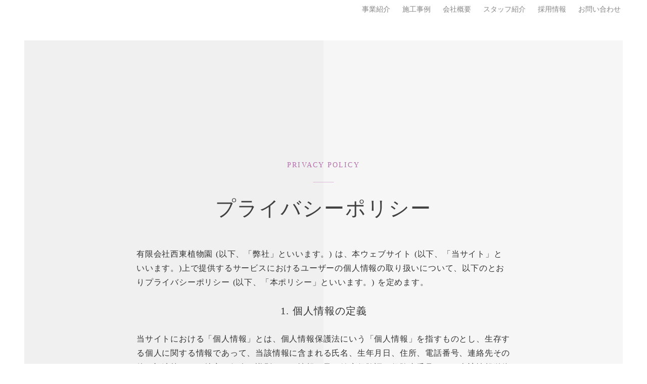

--- FILE ---
content_type: text/html;charset=utf-8
request_url: https://saito.garden/privacy-policy
body_size: 31068
content:
<!DOCTYPE html>
<html lang>
<head><meta charset="utf-8">
<meta name="viewport" content="width=device-width, initial-scale=1">
<title>プライバシーポリシー | 有限会社西東植物園</title>
<link rel="preconnect" href="https://fonts.gstatic.com" crossorigin>
<meta name="generator" content="Studio.Design">
<meta name="robots" content="all">
<meta property="og:site_name" content="有限会社西東植物園">
<meta property="og:title" content="プライバシーポリシー | 有限会社西東植物園">
<meta property="og:image" content="https://storage.googleapis.com/production-os-assets/assets/9f1e3fdf-ef5f-47df-aa6c-c105ca744625">
<meta property="og:description" content="東植物園は、福島県南を中心に緑地管理・企業さま向けの造園をおこなっている会社です。">
<meta property="og:type" content="website">
<meta name="description" content="東植物園は、福島県南を中心に緑地管理・企業さま向けの造園をおこなっている会社です。">
<meta property="twitter:card" content="summary_large_image">
<meta property="twitter:image" content="https://storage.googleapis.com/production-os-assets/assets/9f1e3fdf-ef5f-47df-aa6c-c105ca744625">
<meta name="apple-mobile-web-app-title" content="プライバシーポリシー | 有限会社西東植物園">
<meta name="format-detection" content="telephone=no,email=no,address=no">
<meta name="chrome" content="nointentdetection">
<meta property="og:url" content="/privacy-policy">
<link rel="icon" type="image/png" href="https://storage.googleapis.com/production-os-assets/assets/398124c1-9808-4da8-afca-6b228752b8ff" data-hid="2c9d455">
<link rel="apple-touch-icon" type="image/png" href="https://storage.googleapis.com/production-os-assets/assets/398124c1-9808-4da8-afca-6b228752b8ff" data-hid="74ef90c"><link rel="modulepreload" as="script" crossorigin href="/_nuxt/entry.6bc2a31e.js"><link rel="preload" as="style" href="/_nuxt/entry.4bab7537.css"><link rel="prefetch" as="image" type="image/svg+xml" href="/_nuxt/close_circle.c7480f3c.svg"><link rel="prefetch" as="image" type="image/svg+xml" href="/_nuxt/round_check.0ebac23f.svg"><link rel="prefetch" as="script" crossorigin href="/_nuxt/LottieRenderer.7dff33f0.js"><link rel="prefetch" as="script" crossorigin href="/_nuxt/error-404.3f1be183.js"><link rel="prefetch" as="script" crossorigin href="/_nuxt/error-500.4ea9075f.js"><link rel="stylesheet" href="/_nuxt/entry.4bab7537.css"><style>.page-enter-active{transition:.6s cubic-bezier(.4,.4,0,1)}.page-leave-active{transition:.3s cubic-bezier(.4,.4,0,1)}.page-enter-from,.page-leave-to{opacity:0}</style><style>:root{--rebranding-loading-bg:#e5e5e5;--rebranding-loading-bar:#222}</style><style>.app[data-v-d12de11f]{align-items:center;flex-direction:column;height:100%;justify-content:center;width:100%}.title[data-v-d12de11f]{font-size:34px;font-weight:300;letter-spacing:2.45px;line-height:30px;margin:30px}</style><style>.DynamicAnnouncer[data-v-cc1e3fda]{height:1px;margin:-1px;overflow:hidden;padding:0;position:absolute;width:1px;clip:rect(0,0,0,0);border-width:0;white-space:nowrap}</style><style>.TitleAnnouncer[data-v-1a8a037a]{height:1px;margin:-1px;overflow:hidden;padding:0;position:absolute;width:1px;clip:rect(0,0,0,0);border-width:0;white-space:nowrap}</style><style>.publish-studio-style[data-v-74fe0335]{transition:.4s cubic-bezier(.4,.4,0,1)}</style><style>.product-font-style[data-v-ed93fc7d]{transition:.4s cubic-bezier(.4,.4,0,1)}</style><style>/*! * Font Awesome Free 6.4.2 by @fontawesome - https://fontawesome.com * License - https://fontawesome.com/license/free (Icons: CC BY 4.0, Fonts: SIL OFL 1.1, Code: MIT License) * Copyright 2023 Fonticons, Inc. */.fa-brands,.fa-solid{-moz-osx-font-smoothing:grayscale;-webkit-font-smoothing:antialiased;--fa-display:inline-flex;align-items:center;display:var(--fa-display,inline-block);font-style:normal;font-variant:normal;justify-content:center;line-height:1;text-rendering:auto}.fa-solid{font-family:Font Awesome\ 6 Free;font-weight:900}.fa-brands{font-family:Font Awesome\ 6 Brands;font-weight:400}:host,:root{--fa-style-family-classic:"Font Awesome 6 Free";--fa-font-solid:normal 900 1em/1 "Font Awesome 6 Free";--fa-style-family-brands:"Font Awesome 6 Brands";--fa-font-brands:normal 400 1em/1 "Font Awesome 6 Brands"}@font-face{font-display:block;font-family:Font Awesome\ 6 Free;font-style:normal;font-weight:900;src:url(https://storage.googleapis.com/production-os-assets/assets/fontawesome/1629704621943/6.4.2/webfonts/fa-solid-900.woff2) format("woff2"),url(https://storage.googleapis.com/production-os-assets/assets/fontawesome/1629704621943/6.4.2/webfonts/fa-solid-900.ttf) format("truetype")}@font-face{font-display:block;font-family:Font Awesome\ 6 Brands;font-style:normal;font-weight:400;src:url(https://storage.googleapis.com/production-os-assets/assets/fontawesome/1629704621943/6.4.2/webfonts/fa-brands-400.woff2) format("woff2"),url(https://storage.googleapis.com/production-os-assets/assets/fontawesome/1629704621943/6.4.2/webfonts/fa-brands-400.ttf) format("truetype")}</style><style>.spinner[data-v-36413753]{animation:loading-spin-36413753 1s linear infinite;height:16px;pointer-events:none;width:16px}.spinner[data-v-36413753]:before{border-bottom:2px solid transparent;border-right:2px solid transparent;border-color:transparent currentcolor currentcolor transparent;border-style:solid;border-width:2px;opacity:.2}.spinner[data-v-36413753]:after,.spinner[data-v-36413753]:before{border-radius:50%;box-sizing:border-box;content:"";height:100%;position:absolute;width:100%}.spinner[data-v-36413753]:after{border-left:2px solid transparent;border-top:2px solid transparent;border-color:currentcolor transparent transparent currentcolor;border-style:solid;border-width:2px;opacity:1}@keyframes loading-spin-36413753{0%{transform:rotate(0deg)}to{transform:rotate(1turn)}}</style><style>@font-face{font-family:grandam;font-style:normal;font-weight:400;src:url(https://storage.googleapis.com/studio-front/fonts/grandam.ttf) format("truetype")}@font-face{font-family:Material Icons;font-style:normal;font-weight:400;src:url(https://storage.googleapis.com/production-os-assets/assets/material-icons/1629704621943/MaterialIcons-Regular.eot);src:local("Material Icons"),local("MaterialIcons-Regular"),url(https://storage.googleapis.com/production-os-assets/assets/material-icons/1629704621943/MaterialIcons-Regular.woff2) format("woff2"),url(https://storage.googleapis.com/production-os-assets/assets/material-icons/1629704621943/MaterialIcons-Regular.woff) format("woff"),url(https://storage.googleapis.com/production-os-assets/assets/material-icons/1629704621943/MaterialIcons-Regular.ttf) format("truetype")}.StudioCanvas{display:flex;height:auto;min-height:100dvh}.StudioCanvas>.sd{min-height:100dvh;overflow:clip}a,abbr,address,article,aside,audio,b,blockquote,body,button,canvas,caption,cite,code,dd,del,details,dfn,div,dl,dt,em,fieldset,figcaption,figure,footer,form,h1,h2,h3,h4,h5,h6,header,hgroup,html,i,iframe,img,input,ins,kbd,label,legend,li,main,mark,menu,nav,object,ol,p,pre,q,samp,section,select,small,span,strong,sub,summary,sup,table,tbody,td,textarea,tfoot,th,thead,time,tr,ul,var,video{border:0;font-family:sans-serif;line-height:1;list-style:none;margin:0;padding:0;text-decoration:none;-webkit-font-smoothing:antialiased;-webkit-backface-visibility:hidden;box-sizing:border-box;color:#333;transition:.3s cubic-bezier(.4,.4,0,1);word-spacing:1px}a:focus:not(:focus-visible),button:focus:not(:focus-visible),summary:focus:not(:focus-visible){outline:none}nav ul{list-style:none}blockquote,q{quotes:none}blockquote:after,blockquote:before,q:after,q:before{content:none}a,button{background:transparent;font-size:100%;margin:0;padding:0;vertical-align:baseline}ins{text-decoration:none}ins,mark{background-color:#ff9;color:#000}mark{font-style:italic;font-weight:700}del{text-decoration:line-through}abbr[title],dfn[title]{border-bottom:1px dotted;cursor:help}table{border-collapse:collapse;border-spacing:0}hr{border:0;border-top:1px solid #ccc;display:block;height:1px;margin:1em 0;padding:0}input,select{vertical-align:middle}textarea{resize:none}.clearfix:after{clear:both;content:"";display:block}[slot=after] button{overflow-anchor:none}</style><style>.sd{flex-wrap:nowrap;max-width:100%;pointer-events:all;z-index:0;-webkit-overflow-scrolling:touch;align-content:center;align-items:center;display:flex;flex:none;flex-direction:column;position:relative}.sd::-webkit-scrollbar{display:none}.sd,.sd.richText *{transition-property:all,--g-angle,--g-color-0,--g-position-0,--g-color-1,--g-position-1,--g-color-2,--g-position-2,--g-color-3,--g-position-3,--g-color-4,--g-position-4,--g-color-5,--g-position-5,--g-color-6,--g-position-6,--g-color-7,--g-position-7,--g-color-8,--g-position-8,--g-color-9,--g-position-9,--g-color-10,--g-position-10,--g-color-11,--g-position-11}input.sd,textarea.sd{align-content:normal}.sd[tabindex]:focus{outline:none}.sd[tabindex]:focus-visible{outline:1px solid;outline-color:Highlight;outline-color:-webkit-focus-ring-color}input[type=email],input[type=tel],input[type=text],select,textarea{-webkit-appearance:none}select{cursor:pointer}.frame{display:block;overflow:hidden}.frame>iframe{height:100%;width:100%}.frame .formrun-embed>iframe:not(:first-child){display:none!important}.image{position:relative}.image:before{background-position:50%;background-size:cover;border-radius:inherit;content:"";height:100%;left:0;pointer-events:none;position:absolute;top:0;transition:inherit;width:100%;z-index:-2}.sd.file{cursor:pointer;flex-direction:row;outline:2px solid transparent;outline-offset:-1px;overflow-wrap:anywhere;word-break:break-word}.sd.file:focus-within{outline-color:Highlight;outline-color:-webkit-focus-ring-color}.file>input[type=file]{opacity:0;pointer-events:none;position:absolute}.sd.text,.sd:where(.icon){align-content:center;align-items:center;display:flex;flex-direction:row;justify-content:center;overflow:visible;overflow-wrap:anywhere;word-break:break-word}.sd:where(.icon.fa){display:inline-flex}.material-icons{align-items:center;display:inline-flex;font-family:Material Icons;font-size:24px;font-style:normal;font-weight:400;justify-content:center;letter-spacing:normal;line-height:1;text-transform:none;white-space:nowrap;word-wrap:normal;direction:ltr;text-rendering:optimizeLegibility;-webkit-font-smoothing:antialiased}.sd:where(.icon.material-symbols){align-items:center;display:flex;font-style:normal;font-variation-settings:"FILL" var(--symbol-fill,0),"wght" var(--symbol-weight,400);justify-content:center;min-height:1em;min-width:1em}.sd.material-symbols-outlined{font-family:Material Symbols Outlined}.sd.material-symbols-rounded{font-family:Material Symbols Rounded}.sd.material-symbols-sharp{font-family:Material Symbols Sharp}.sd.material-symbols-weight-100{--symbol-weight:100}.sd.material-symbols-weight-200{--symbol-weight:200}.sd.material-symbols-weight-300{--symbol-weight:300}.sd.material-symbols-weight-400{--symbol-weight:400}.sd.material-symbols-weight-500{--symbol-weight:500}.sd.material-symbols-weight-600{--symbol-weight:600}.sd.material-symbols-weight-700{--symbol-weight:700}.sd.material-symbols-fill{--symbol-fill:1}a,a.icon,a.text{-webkit-tap-highlight-color:rgba(0,0,0,.15)}.fixed{z-index:2}.sticky{z-index:1}.button{transition:.4s cubic-bezier(.4,.4,0,1)}.button,.link{cursor:pointer}.submitLoading{opacity:.5!important;pointer-events:none!important}.richText{display:block;word-break:break-word}.richText [data-thread],.richText a,.richText blockquote,.richText em,.richText h1,.richText h2,.richText h3,.richText h4,.richText li,.richText ol,.richText p,.richText p>code,.richText pre,.richText pre>code,.richText s,.richText strong,.richText table tbody,.richText table tbody tr,.richText table tbody tr>td,.richText table tbody tr>th,.richText u,.richText ul{backface-visibility:visible;color:inherit;font-family:inherit;font-size:inherit;font-style:inherit;font-weight:inherit;letter-spacing:inherit;line-height:inherit;text-align:inherit}.richText p{display:block;margin:10px 0}.richText>p{min-height:1em}.richText img,.richText video{height:auto;max-width:100%;vertical-align:bottom}.richText h1{display:block;font-size:3em;font-weight:700;margin:20px 0}.richText h2{font-size:2em}.richText h2,.richText h3{display:block;font-weight:700;margin:10px 0}.richText h3{font-size:1em}.richText h4,.richText h5{font-weight:600}.richText h4,.richText h5,.richText h6{display:block;font-size:1em;margin:10px 0}.richText h6{font-weight:500}.richText [data-type=table]{overflow-x:auto}.richText [data-type=table] p{white-space:pre-line;word-break:break-all}.richText table{border:1px solid #f2f2f2;border-collapse:collapse;border-spacing:unset;color:#1a1a1a;font-size:14px;line-height:1.4;margin:10px 0;table-layout:auto}.richText table tr th{background:hsla(0,0%,96%,.5)}.richText table tr td,.richText table tr th{border:1px solid #f2f2f2;max-width:240px;min-width:100px;padding:12px}.richText table tr td p,.richText table tr th p{margin:0}.richText blockquote{border-left:3px solid rgba(0,0,0,.15);font-style:italic;margin:10px 0;padding:10px 15px}.richText [data-type=embed_code]{margin:20px 0;position:relative}.richText [data-type=embed_code]>.height-adjuster>.wrapper{position:relative}.richText [data-type=embed_code]>.height-adjuster>.wrapper[style*=padding-top] iframe{height:100%;left:0;position:absolute;top:0;width:100%}.richText [data-type=embed_code][data-embed-sandbox=true]{display:block;overflow:hidden}.richText [data-type=embed_code][data-embed-code-type=instagram]>.height-adjuster>.wrapper[style*=padding-top]{padding-top:100%}.richText [data-type=embed_code][data-embed-code-type=instagram]>.height-adjuster>.wrapper[style*=padding-top] blockquote{height:100%;left:0;overflow:hidden;position:absolute;top:0;width:100%}.richText [data-type=embed_code][data-embed-code-type=codepen]>.height-adjuster>.wrapper{padding-top:50%}.richText [data-type=embed_code][data-embed-code-type=codepen]>.height-adjuster>.wrapper iframe{height:100%;left:0;position:absolute;top:0;width:100%}.richText [data-type=embed_code][data-embed-code-type=slideshare]>.height-adjuster>.wrapper{padding-top:56.25%}.richText [data-type=embed_code][data-embed-code-type=slideshare]>.height-adjuster>.wrapper iframe{height:100%;left:0;position:absolute;top:0;width:100%}.richText [data-type=embed_code][data-embed-code-type=speakerdeck]>.height-adjuster>.wrapper{padding-top:56.25%}.richText [data-type=embed_code][data-embed-code-type=speakerdeck]>.height-adjuster>.wrapper iframe{height:100%;left:0;position:absolute;top:0;width:100%}.richText [data-type=embed_code][data-embed-code-type=snapwidget]>.height-adjuster>.wrapper{padding-top:30%}.richText [data-type=embed_code][data-embed-code-type=snapwidget]>.height-adjuster>.wrapper iframe{height:100%;left:0;position:absolute;top:0;width:100%}.richText [data-type=embed_code][data-embed-code-type=firework]>.height-adjuster>.wrapper fw-embed-feed{-webkit-user-select:none;-moz-user-select:none;user-select:none}.richText [data-type=embed_code_empty]{display:none}.richText ul{margin:0 0 0 20px}.richText ul li{list-style:disc;margin:10px 0}.richText ul li p{margin:0}.richText ol{margin:0 0 0 20px}.richText ol li{list-style:decimal;margin:10px 0}.richText ol li p{margin:0}.richText hr{border-top:1px solid #ccc;margin:10px 0}.richText p>code{background:#eee;border:1px solid rgba(0,0,0,.1);border-radius:6px;display:inline;margin:2px;padding:0 5px}.richText pre{background:#eee;border-radius:6px;font-family:Menlo,Monaco,Courier New,monospace;margin:20px 0;padding:25px 35px;white-space:pre-wrap}.richText pre code{border:none;padding:0}.richText strong{color:inherit;display:inline;font-family:inherit;font-weight:900}.richText em{font-style:italic}.richText a,.richText u{text-decoration:underline}.richText a{color:#007cff;display:inline}.richText s{text-decoration:line-through}.richText [data-type=table_of_contents]{background-color:#f5f5f5;border-radius:2px;color:#616161;font-size:16px;list-style:none;margin:0;padding:24px 24px 8px;text-decoration:underline}.richText [data-type=table_of_contents] .toc_list{margin:0}.richText [data-type=table_of_contents] .toc_item{color:currentColor;font-size:inherit!important;font-weight:inherit;list-style:none}.richText [data-type=table_of_contents] .toc_item>a{border:none;color:currentColor;font-size:inherit!important;font-weight:inherit;text-decoration:none}.richText [data-type=table_of_contents] .toc_item>a:hover{opacity:.7}.richText [data-type=table_of_contents] .toc_item--1{margin:0 0 16px}.richText [data-type=table_of_contents] .toc_item--2{margin:0 0 16px;padding-left:2rem}.richText [data-type=table_of_contents] .toc_item--3{margin:0 0 16px;padding-left:4rem}.sd.section{align-content:center!important;align-items:center!important;flex-direction:column!important;flex-wrap:nowrap!important;height:auto!important;max-width:100%!important;padding:0!important;width:100%!important}.sd.section-inner{position:static!important}@property --g-angle{syntax:"<angle>";inherits:false;initial-value:180deg}@property --g-color-0{syntax:"<color>";inherits:false;initial-value:transparent}@property --g-position-0{syntax:"<percentage>";inherits:false;initial-value:.01%}@property --g-color-1{syntax:"<color>";inherits:false;initial-value:transparent}@property --g-position-1{syntax:"<percentage>";inherits:false;initial-value:100%}@property --g-color-2{syntax:"<color>";inherits:false;initial-value:transparent}@property --g-position-2{syntax:"<percentage>";inherits:false;initial-value:100%}@property --g-color-3{syntax:"<color>";inherits:false;initial-value:transparent}@property --g-position-3{syntax:"<percentage>";inherits:false;initial-value:100%}@property --g-color-4{syntax:"<color>";inherits:false;initial-value:transparent}@property --g-position-4{syntax:"<percentage>";inherits:false;initial-value:100%}@property --g-color-5{syntax:"<color>";inherits:false;initial-value:transparent}@property --g-position-5{syntax:"<percentage>";inherits:false;initial-value:100%}@property --g-color-6{syntax:"<color>";inherits:false;initial-value:transparent}@property --g-position-6{syntax:"<percentage>";inherits:false;initial-value:100%}@property --g-color-7{syntax:"<color>";inherits:false;initial-value:transparent}@property --g-position-7{syntax:"<percentage>";inherits:false;initial-value:100%}@property --g-color-8{syntax:"<color>";inherits:false;initial-value:transparent}@property --g-position-8{syntax:"<percentage>";inherits:false;initial-value:100%}@property --g-color-9{syntax:"<color>";inherits:false;initial-value:transparent}@property --g-position-9{syntax:"<percentage>";inherits:false;initial-value:100%}@property --g-color-10{syntax:"<color>";inherits:false;initial-value:transparent}@property --g-position-10{syntax:"<percentage>";inherits:false;initial-value:100%}@property --g-color-11{syntax:"<color>";inherits:false;initial-value:transparent}@property --g-position-11{syntax:"<percentage>";inherits:false;initial-value:100%}</style><style>.snackbar[data-v-e23c1c77]{align-items:center;background:#fff;border:1px solid #ededed;border-radius:6px;box-shadow:0 16px 48px -8px rgba(0,0,0,.08),0 10px 25px -5px rgba(0,0,0,.11);display:flex;flex-direction:row;gap:8px;justify-content:space-between;left:50%;max-width:90vw;padding:16px 20px;position:fixed;top:32px;transform:translateX(-50%);-webkit-user-select:none;-moz-user-select:none;user-select:none;width:480px;z-index:9999}.snackbar.v-enter-active[data-v-e23c1c77],.snackbar.v-leave-active[data-v-e23c1c77]{transition:.4s cubic-bezier(.4,.4,0,1)}.snackbar.v-enter-from[data-v-e23c1c77],.snackbar.v-leave-to[data-v-e23c1c77]{opacity:0;transform:translate(-50%,-10px)}.snackbar .convey[data-v-e23c1c77]{align-items:center;display:flex;flex-direction:row;gap:8px;padding:0}.snackbar .convey .icon[data-v-e23c1c77]{background-position:50%;background-repeat:no-repeat;flex-shrink:0;height:24px;width:24px}.snackbar .convey .message[data-v-e23c1c77]{font-size:14px;font-style:normal;font-weight:400;line-height:20px;white-space:pre-line}.snackbar .convey.error .icon[data-v-e23c1c77]{background-image:url(/_nuxt/close_circle.c7480f3c.svg)}.snackbar .convey.error .message[data-v-e23c1c77]{color:#f84f65}.snackbar .convey.success .icon[data-v-e23c1c77]{background-image:url(/_nuxt/round_check.0ebac23f.svg)}.snackbar .convey.success .message[data-v-e23c1c77]{color:#111}.snackbar .button[data-v-e23c1c77]{align-items:center;border-radius:40px;color:#4b9cfb;display:flex;flex-shrink:0;font-family:Inter;font-size:12px;font-style:normal;font-weight:700;justify-content:center;line-height:16px;padding:4px 8px}.snackbar .button[data-v-e23c1c77]:hover{background:#f5f5f5}</style><style>a[data-v-757b86f2]{align-items:center;border-radius:4px;bottom:20px;height:20px;justify-content:center;left:20px;perspective:300px;position:fixed;transition:0s linear;width:84px;z-index:2000}@media (hover:hover){a[data-v-757b86f2]{transition:.4s cubic-bezier(.4,.4,0,1);will-change:width,height}a[data-v-757b86f2]:hover{height:32px;width:200px}}[data-v-757b86f2] .custom-fill path{fill:var(--03ccd9fe)}.fade-enter-active[data-v-757b86f2],.fade-leave-active[data-v-757b86f2]{position:absolute;transform:translateZ(0);transition:opacity .3s cubic-bezier(.4,.4,0,1);will-change:opacity,transform}.fade-enter-from[data-v-757b86f2],.fade-leave-to[data-v-757b86f2]{opacity:0}</style><style>.design-canvas__modal{height:100%;pointer-events:none;position:fixed;transition:none;width:100%;z-index:2}.design-canvas__modal:focus{outline:none}.design-canvas__modal.v-enter-active .studio-canvas,.design-canvas__modal.v-leave-active,.design-canvas__modal.v-leave-active .studio-canvas{transition:.4s cubic-bezier(.4,.4,0,1)}.design-canvas__modal.v-enter-active .studio-canvas *,.design-canvas__modal.v-leave-active .studio-canvas *{transition:none!important}.design-canvas__modal.isNone{transition:none}.design-canvas__modal .design-canvas__modal__base{height:100%;left:0;pointer-events:auto;position:fixed;top:0;transition:.4s cubic-bezier(.4,.4,0,1);width:100%;z-index:-1}.design-canvas__modal .studio-canvas{height:100%;pointer-events:none}.design-canvas__modal .studio-canvas>*{background:none!important;pointer-events:none}</style></head>
<body ><div id="__nuxt"><div><span></span><!----><!----></div></div><script type="application/json" id="__NUXT_DATA__" data-ssr="true">[["Reactive",1],{"data":2,"state":4,"_errors":5,"serverRendered":6,"path":7,"pinia":8},{"dynamicDataprivacy-policy":3},null,{},{"dynamicDataprivacy-policy":3},true,"/privacy-policy",{"cmsContentStore":9,"indexStore":12,"projectStore":15,"productStore":34,"pageHeadStore":268},{"listContentsMap":10,"contentMap":11},["Map"],["Map"],{"routeType":13,"host":14},"publish","saito.garden",{"project":16},{"id":17,"name":18,"type":19,"customDomain":20,"iconImage":20,"coverImage":21,"displayBadge":22,"integrations":23,"snapshot_path":32,"snapshot_id":33,"recaptchaSiteKey":-1},"BXax0xeEa7","有限会社西東植物園","web","","https://storage.googleapis.com/production-os-assets/assets/75015ba3-ed22-4175-9be3-a739d8366161",false,[24,26,29],{"integration_name":25,"code":20},"google-analytics",{"integration_name":27,"code":28},"google-tag-manager","GTM-MTLN55Z",{"integration_name":30,"code":31},"typesquare","1373242","https://storage.googleapis.com/studio-publish/projects/BXax0xeEa7/9qp7GPeKOP/","9qp7GPeKOP",{"product":35,"isLoaded":6,"selectedModalIds":265,"redirectPage":3,"isInitializedRSS":22,"pageViewMap":266,"symbolViewMap":267},{"breakPoints":36,"colors":43,"fonts":44,"head":110,"info":115,"pages":122,"resources":206,"symbols":210,"style":221,"styleVars":223,"enablePassword":22,"classes":263,"publishedUid":-1},[37,40],{"maxWidth":38,"name":39},480,"mobile",{"maxWidth":41,"name":42},768,"tablet",[],[45,54,56,66,75,77,89,91,96,100,102,104,106,108],{"family":46,"subsets":47,"variants":51,"vendor":53},"Tenor Sans",[48,49,50],"cyrillic","latin","latin-ext",[52],"regular","google",{"family":55,"vendor":30},"中ゴシックBBB",{"family":57,"subsets":58,"variants":60,"vendor":53},"Noto Sans JP",[49,59],"japanese",[61,62,52,63,64,65],"100","300","500","700","900",{"family":67,"subsets":68,"variants":69,"vendor":53},"Lato",[49,50],[61,70,62,71,52,72,64,73,65,74],"100italic","300italic","italic","700italic","900italic",{"family":76,"vendor":30},"A1ゴシック L JIS2004",{"family":78,"subsets":79,"variants":84,"vendor":53},"Open Sans",[80,48,81,82,49,83,50],"greek-ext","greek","vietnamese","cyrillic-ext",[62,71,52,72,85,86,64,73,87,88],"600","600italic","800","800italic",{"family":90,"vendor":30},"A1ゴシック M JIS2004",{"family":92,"subsets":93,"variants":94,"vendor":53},"Roboto",[80,48,81,82,49,83,50],[61,70,62,71,52,72,63,95,64,73,65,74],"500italic",{"family":97,"subsets":98,"variants":99,"vendor":53},"Domine",[49,50],[52,64],{"family":101,"vendor":30},"A1ゴシック L",{"family":103,"vendor":30},"解ミン 月 H",{"family":105,"vendor":30},"UD新ゴNT R",{"family":107,"vendor":30},"A1ゴシック R JIS2004",{"family":109,"vendor":30},"A1ゴシック M",{"favicon":111,"meta":112,"title":18},"https://storage.googleapis.com/production-os-assets/assets/398124c1-9808-4da8-afca-6b228752b8ff",{"description":113,"og:image":114},"東植物園は、福島県南を中心に緑地管理・企業さま向けの造園をおこなっている会社です。","https://storage.googleapis.com/production-os-assets/assets/9f1e3fdf-ef5f-47df-aa6c-c105ca744625",{"baseWidth":116,"created_at":117,"screen":118,"type":19,"updated_at":120,"version":121},1280,1518591100346,{"height":119,"isAutoHeight":22,"width":116,"workingState":22},600,1518792996878,"4.1.3",[123,137,144,150,157,164,170,177,186,190,195],{"head":124,"id":129,"type":130,"uuid":131,"symbolIds":132},{"favicon":125,"meta":126,"title":18},"https://storage.googleapis.com/production-os-assets/assets/db8baf25-f3f8-4a78-b245-222fc3902340",{"description":127,"og:image":128},"西東植物園は、福島県南を中心に緑地管理・企業さま向けの造園をおこなっている会社です。","https://storage.googleapis.com/production-os-assets/assets/27423cc4-affd-4208-acbf-cce30b4986f6","/","page","ebe29d47-0de6-4bba-82e8-19d099caf93e",[133,134,135,136],"cd637cfb-875c-4e9b-a7d4-e93481b75656","595d977a-eb3a-47d5-a00c-2ead3b2f98d5","04e72021-d181-4032-91e7-5a421356048d","f1f6de54-a7d9-4e1b-8ed5-2bf6469a9c83",{"head":138,"id":141,"type":130,"uuid":142,"symbolIds":143},{"meta":139,"title":140},{"description":20,"og:image":20},"採用情報 | 有限会社西東植物園","recruit","a07e71f0-70e6-4396-9747-231d4cb847d0",[133,136],{"head":145,"id":147,"type":130,"uuid":148,"symbolIds":149},{"meta":146,"title":140},{"description":20,"og:image":20},"recruit-1","a7881a63-c93e-4adb-8daf-026c865274a8",[133,136],{"head":151,"id":154,"type":130,"uuid":155,"symbolIds":156},{"meta":152,"title":153},{"description":20,"og:image":20},"プライバシーポリシー | 有限会社西東植物園","privacy-policy","39a7fea0-cd01-44f2-88a0-f74c62b82c10",[133,136],{"head":158,"id":161,"type":130,"uuid":162,"symbolIds":163},{"meta":159,"title":160},{"description":20,"og:image":20},"会社概要 | 有限会社西東植物園","company","dd2b708a-27a3-472a-a74b-fa2f7aa0f47e",[133,136],{"head":165,"id":167,"type":130,"uuid":168,"symbolIds":169},{"title":166},"施工事例|有限会社西東植物園","works","3404bd12-0a56-43d4-ab52-7a64c2837a44",[133,136],{"head":171,"id":174,"type":130,"uuid":175,"symbolIds":176},{"meta":172,"title":173},{"description":113},"お問い合わせ|有限会社西東植物園","contact","da5ba8a8-b08f-4936-a2d1-ba1a62b3189b",[133,136],{"head":178,"id":181,"type":130,"uuid":182,"symbolIds":183},{"meta":179,"title":180},{"description":20,"og:image":20},"404 not found | 有限会社西東植物園","404","0b145ac9-720b-41d1-9536-61c5843f912b",[184,185],"9daadf6c-bb29-4a43-8dcf-a0bb4339da10","3b7c14c8-6d30-4f88-8384-0b0fb37d493d",{"id":187,"type":130,"uuid":188,"symbolIds":189},"thanks_mail","0ff6a20e-1bd6-4699-a43c-577b7e5bf599",[],{"id":191,"type":192,"uuid":193,"symbolIds":194},"navigation","modal","84e0c883-c510-433d-afc5-7fe7976d2496",[],{"cmsRequest":196,"head":199,"id":203,"type":130,"uuid":204,"symbolIds":205},{"contentSlug":197,"schemaKey":198},"{{$route.params.slug}}","posts",{"meta":200,"title":202},{"description":201},"{{body}} ","{{title}} |有限会社西東植物園","works/:slug","bb4a0610-c7dc-4c14-8874-74e4714f7832",[133,135,136],{"rssList":207,"apiList":208,"cmsProjectId":209},[],[],"a2fa97e9d61548ef9f4b",[211,213,214,215,217,218,219,220],{"uuid":212},"3510f8fe-78c6-4a8f-9386-3791cb01d632",{"uuid":184},{"uuid":135},{"uuid":216},"e5b4c9ee-3f53-4fa4-8bd0-8783d8ee262e",{"uuid":136},{"uuid":185},{"uuid":134},{"uuid":133},{"fontFamily":222},[],{"fontFamily":224},[225,228,230,233,235,238,241,244,246,248,251,254,257,260],{"key":226,"name":20,"value":227},"b888faf8","'Tenor Sans'",{"key":229,"name":20,"value":55},"43bde336",{"key":231,"name":20,"value":232},"2b9ca5c8","'Noto Sans JP'",{"key":234,"name":20,"value":67},"1ca5a3e5",{"key":236,"name":20,"value":237},"528f69d0","'A1ゴシック L JIS2004'",{"key":239,"name":20,"value":240},"42848f64","'Open Sans'",{"key":242,"name":20,"value":243},"5b832d78","'A1ゴシック M JIS2004'",{"key":245,"name":20,"value":92},"b6b6fa99",{"key":247,"name":20,"value":97},"68a48734",{"key":249,"name":20,"value":250},"c3a35c24","'A1ゴシック L'",{"key":252,"name":20,"value":253},"74a0c64b","'解ミン 月 H'",{"key":255,"name":20,"value":256},"b8bfb9b7","'UD新ゴNT R'",{"key":258,"name":20,"value":259},"f1a14820","'A1ゴシック R JIS2004'",{"key":261,"name":20,"value":262},"01959da5","'A1ゴシック M'",{"typography":264},[],[],{},["Map"],{"googleFontMap":269,"typesquareLoaded":22,"hasCustomFont":22,"materialSymbols":270},["Map"],[]]</script><script>window.__NUXT__={};window.__NUXT__.config={public:{apiBaseUrl:"https://api.studiodesignapp.com/api",cmsApiBaseUrl:"https://api.cms.studiodesignapp.com",previewBaseUrl:"https://preview.studio.site",facebookAppId:"569471266584583",firebaseApiKey:"AIzaSyBkjSUz89vvvl35U-EErvfHXLhsDakoNNg",firebaseProjectId:"studio-7e371",firebaseAuthDomain:"studio-7e371.firebaseapp.com",firebaseDatabaseURL:"https://studio-7e371.firebaseio.com",firebaseStorageBucket:"studio-7e371.appspot.com",firebaseMessagingSenderId:"373326844567",firebaseAppId:"1:389988806345:web:db757f2db74be8b3",studioDomain:".studio.site",studioPublishUrl:"https://storage.googleapis.com/studio-publish",studioPublishIndexUrl:"https://storage.googleapis.com/studio-publish-index",rssApiPath:"https://rss.studiodesignapp.com/rssConverter",embedSandboxDomain:".studioiframesandbox.com",apiProxyUrl:"https://studio-api-proxy-rajzgb4wwq-an.a.run.app",proxyApiBaseUrl:"",isDev:false,fontsApiBaseUrl:"https://fonts.studio.design",jwtCookieName:"jwt_token"},app:{baseURL:"/",buildAssetsDir:"/_nuxt/",cdnURL:""}}</script><script type="module" src="/_nuxt/entry.6bc2a31e.js" crossorigin></script></body>
</html>

--- FILE ---
content_type: text/plain; charset=utf-8
request_url: https://analytics.studiodesignapp.com/event
body_size: -228
content:
Message published: 17846608537662760

--- FILE ---
content_type: image/svg+xml
request_url: https://storage.googleapis.com/studio-design-assets/projects/BXax0xeEa7/s-50x34_fe5efe41-9c91-421d-bb74-b230826e0122.svg
body_size: 6583
content:
<svg xmlns="http://www.w3.org/2000/svg" width="50.232" height="34.136" viewBox="0 0 50.232 34.136">
  <g id="グループ_402" data-name="グループ 402" transform="translate(-229.377 -181)">
    <g id="グループ_400" data-name="グループ 400" transform="translate(-78.571 -7.648)">
      <g id="グループ_348" data-name="グループ 348">
        <path id="パス_170" data-name="パス 170" d="M331.9,202.574a1.705,1.705,0,0,1-1.135-.427,3.169,3.169,0,0,0-.341.021,5.257,5.257,0,0,1-.626.032.244.244,0,0,0-.142.034,2.124,2.124,0,0,1-.907.189,4.316,4.316,0,0,0-.444.019c-.152.012-.3.025-.606.025a1.8,1.8,0,0,1-1.058-.33c-.031,0-.056,0-.078,0a.491.491,0,0,0-.154.031,2.553,2.553,0,0,1-.8.119c-.252,0-.377,0-.5.006s-.274.006-.548.006a2.148,2.148,0,0,0-.374.029,3.775,3.775,0,0,1-.67.051,1.52,1.52,0,0,0-.336.033,3.264,3.264,0,0,1-.713.07,3.121,3.121,0,0,1-.733-.079,1.132,1.132,0,0,0-.315-.035,2.161,2.161,0,0,1-.888-.176.3.3,0,0,0-.161-.035,3.524,3.524,0,0,0-.424.022,5.244,5.244,0,0,1-.624.032h-1.048l-.106.03a2.011,2.011,0,0,1-.942.218,2.675,2.675,0,0,1-.778-.1.8.8,0,0,0-.27-.037.659.659,0,0,0-.249.038,2.611,2.611,0,0,1-.8.115,2.263,2.263,0,0,1-.864-.158.355.355,0,0,0-.182-.037c-.243,0-.365,0-.486.01-.14.005-.28.01-.561.01a.242.242,0,0,0-.138.033,2.1,2.1,0,0,1-.91.193,3.761,3.761,0,0,1-.672-.052,2.16,2.16,0,0,0-.375-.029,5.463,5.463,0,0,1-.62-.031,3.616,3.616,0,0,0-.426-.021,1.94,1.94,0,0,1-1.043-.249,1.505,1.505,0,0,0-.237-.106.976.976,0,0,1-.646-1.091.9.9,0,0,0,.011-.19,2.4,2.4,0,0,1,.07-.658,2.874,2.874,0,0,0,.057-.346,4.075,4.075,0,0,1,.152-.745,2.289,2.289,0,0,1,.5-.8,1.171,1.171,0,0,0,.133-.161,3.049,3.049,0,0,1,.4-.659,1.685,1.685,0,0,0,.167-.248c.012-.031.033-.143.048-.218a2.463,2.463,0,0,1,.277-.838,2.655,2.655,0,0,1,.562-.639,1.863,1.863,0,0,0,.182-.176c.005-.025.016-.091.032-.155a2.149,2.149,0,0,1,.39-.892,2.119,2.119,0,0,1,.806-.574l.1-.047c.009-.031.017-.063.026-.1a1.682,1.682,0,0,1,1.506-1.392c.045-.01.091-.016.134-.028.059-.055.112-.117.167-.177a3.239,3.239,0,0,1,.577-.532c.029-.031.067-.092.109-.149a2.29,2.29,0,0,1,.68-.662,3.286,3.286,0,0,1,.739-.3,1.929,1.929,0,0,0,.3-.1c.1-.05.2-.112.3-.173a4.32,4.32,0,0,1,.672-.355,1.531,1.531,0,0,1,.575-.105,2.952,2.952,0,0,1,.511.055c.039.006.079.015.117.02.038-.023.093-.059.137-.088a2.407,2.407,0,0,1,.81-.386,6.69,6.69,0,0,1,.748-.116c.112-.013.225-.026.338-.042a1.894,1.894,0,0,0,.237-.087,2.671,2.671,0,0,1,.835-.227c.024,0,.089,0,.113,0a2.22,2.22,0,0,1,.865.21,1.144,1.144,0,0,0,.18.069c-.007-.013.059-.042.125-.065a2.455,2.455,0,0,1,.8-.163l.122,0,.237.017c.29.019.581.039.864.082.116.017.234.029.352.041a6.048,6.048,0,0,1,.745.109,2.976,2.976,0,0,0,.343.048,3.9,3.9,0,0,1,.762.138,1.8,1.8,0,0,1,.925.774c.012.016.024.034.035.05h.086a2.2,2.2,0,0,1,.937.188c.1.049.2.094.309.14a6.7,6.7,0,0,1,.686.336,3.418,3.418,0,0,1,.617.484,2.266,2.266,0,0,0,.243.21,1.892,1.892,0,0,0,.183.051,2.283,2.283,0,0,1,.863.4,2.059,2.059,0,0,1,.581.843c.016.037.03.074.047.11l.113.038a2.056,2.056,0,0,1,.892.517,3.634,3.634,0,0,1,.452.637,2.273,2.273,0,0,0,.18.28,4.192,4.192,0,0,1,.406.64c.056.1.111.206.176.3a7.063,7.063,0,0,1,.383.645c.054.1.108.2.167.3a1.616,1.616,0,0,0,.185.229,3.049,3.049,0,0,1,.476.661,3.552,3.552,0,0,1,.247.745,2.143,2.143,0,0,0,.087.312,3.664,3.664,0,0,1,.2.734c.016.09.032.181.057.27.031.037.068.071.1.108a2,2,0,0,1,.568.9,2.824,2.824,0,0,1,.034.93,1.628,1.628,0,0,0-.014.306,1.03,1.03,0,0,1-.649,1.088,1.472,1.472,0,0,1-1.482-.293l-.01-.01-1.883,0A1.652,1.652,0,0,1,331.9,202.574Z" fill="#5f3c3c"/>
      </g>
    </g>
    <g id="グループ_401" data-name="グループ 401" transform="translate(-78.571 -7.648)">
      <g id="グループ_350" data-name="グループ 350">
        <path id="パス_171" data-name="パス 171" d="M356.909,222.784a1.856,1.856,0,0,1-.636-.121.435.435,0,0,0-.175-.04,2.164,2.164,0,0,1-.889-.175.3.3,0,0,0-.166-.036,3.556,3.556,0,0,0-.425.022,5.047,5.047,0,0,1-.627.033h-1.049l-.11.03a2.026,2.026,0,0,1-.942.217,2.689,2.689,0,0,1-.779-.1.806.806,0,0,0-.272-.037.689.689,0,0,0-.25.037,2.532,2.532,0,0,1-.8.117,2.268,2.268,0,0,1-.866-.159.367.367,0,0,0-.184-.036c-.243,0-.366,0-.487.009-.14.006-.28.011-.56.011a.238.238,0,0,0-.138.033,2.107,2.107,0,0,1-.91.192,3.806,3.806,0,0,1-.674-.052,2.153,2.153,0,0,0-.375-.029,5.194,5.194,0,0,1-.618-.031,3.877,3.877,0,0,0-.427-.021,1.854,1.854,0,0,1-1.028-.3,2.147,2.147,0,0,1-1.069.3,1.54,1.54,0,0,0-.338.033,3.333,3.333,0,0,1-.711.069,1.966,1.966,0,0,1-.962-.235l-.086-.028a2.72,2.72,0,0,1-.777-.1.793.793,0,0,0-.27-.037.265.265,0,0,0-.15.034,2.161,2.161,0,0,1-.9.183,2.292,2.292,0,0,1-.854-.151.406.406,0,0,0-.194-.036,2.029,2.029,0,0,1-1.047.288,1.88,1.88,0,0,1-1.009-.28l0-.006a1.8,1.8,0,0,1-2.179-.012l0,0a.926.926,0,0,0-.232.035,2.771,2.771,0,0,1-.762.1l-.082.027a1.979,1.979,0,0,1-.964.237l-.337,0a2.731,2.731,0,0,1-1.038-.194.976.976,0,0,1-.645-1.094,2.807,2.807,0,0,0,.025-.351,3.712,3.712,0,0,1,.086-.785,1.944,1.944,0,0,1,.594-.918l.081-.079c0-.048.005-.115.007-.164a2.414,2.414,0,0,1,.151-.879,6.762,6.762,0,0,1,.335-.677c.054-.1.108-.2.158-.3a1.83,1.83,0,0,0,.067-.25,2.686,2.686,0,0,1,.286-.8,2.1,2.1,0,0,1,.731-.691c.04-.025.08-.048.117-.074.013-.045.021-.092.032-.14a2.146,2.146,0,0,1,.391-.9,1.988,1.988,0,0,1,.879-.579c.047-.019.1-.035.139-.057.063-.07.124-.14.184-.21a7,7,0,0,1,.509-.541,1.679,1.679,0,0,0,.1-.168,2.3,2.3,0,0,1,.565-.732,2.391,2.391,0,0,0,.239-.233,3.6,3.6,0,0,1,.58-.522,2.465,2.465,0,0,1,.831-.336,1.908,1.908,0,0,0,.223-.065c.1-.056.192-.124.288-.192a4.609,4.609,0,0,1,.634-.392,2.521,2.521,0,0,1,.861-.212c.048-.005.112-.012.161-.019.023-.027.045-.055.068-.083a1.9,1.9,0,0,1,.9-.686,1.61,1.61,0,0,1,.482-.07,3.136,3.136,0,0,1,.542.061,1.174,1.174,0,0,0,.189.03c.291-.073.643-.138,1.007-.193a2.475,2.475,0,0,1,.364-.026c.139,0,.28.011.421.023.085.007.17.016.256.016a.769.769,0,0,0,.216-.072,2.251,2.251,0,0,1,.917-.229,6.882,6.882,0,0,1,.76.054c.112.013.223.026.334.034h.014a2.422,2.422,0,0,0,.283-.021,4.19,4.19,0,0,1,.483-.035,2.309,2.309,0,0,1,.333.024,3.418,3.418,0,0,1,.76.228,2.219,2.219,0,0,0,.3.106,3.691,3.691,0,0,1,.722.263c.084.038.165.077.25.108.049,0,.1-.014.15-.021a3.277,3.277,0,0,1,.472-.044,1.594,1.594,0,0,1,.6.107,3.28,3.28,0,0,1,.7.409,1.847,1.847,0,0,0,.26.171,1.983,1.983,0,0,1,.765.742c.028.041.053.084.082.121.3.174.575.346.86.541.263.181.508.362.757.557.036,0,.074.005.111.007a1.78,1.78,0,0,1,1.159.41,1.86,1.86,0,0,1,.51,1.02c.01.042.018.084.029.125.059.06.119.118.18.177a6.033,6.033,0,0,1,.508.539,1.976,1.976,0,0,0,.179.135,2.45,2.45,0,0,1,.654.61c.062.09.129.179.2.269a7.266,7.266,0,0,1,.437.637,2.032,2.032,0,0,1,.237,1.012,1.243,1.243,0,0,0,.011.185,1.58,1.58,0,0,1,.136.16,2.947,2.947,0,0,1,.428.693c.137.335.274.672.389,1.021.037.112.083.22.129.328a4.638,4.638,0,0,1,.25.705c.064.256.122.6.174.92l.051.31a.977.977,0,0,1-.647,1.1A1.877,1.877,0,0,1,356.909,222.784Z" fill="#5f3c3c"/>
      </g>
    </g>
  </g>
</svg>


--- FILE ---
content_type: image/svg+xml
request_url: https://storage.googleapis.com/studio-design-assets/projects/BXax0xeEa7/s-300x47_08d82c69-ac72-4033-b7fb-98addf6c0868.svg
body_size: 76385
content:
<?xml version="1.0" encoding="utf-8"?>
<!-- Generator: Adobe Illustrator 24.3.0, SVG Export Plug-In . SVG Version: 6.00 Build 0)  -->
<svg version="1.1" id="Layer_1" xmlns="http://www.w3.org/2000/svg" xmlns:xlink="http://www.w3.org/1999/xlink" x="0px" y="0px"
	 viewBox="0 0 300 46.7" style="enable-background:new 0 0 300 46.7;" xml:space="preserve">
<style type="text/css">
	.st0{fill:#303004;}
	.st1{fill:#DDC200;}
</style>
<g>
	<g>
		<g>
			<g>
				<path class="st0" d="M118.48,13.19c0,0.38-0.49,0.71-1.48,0.99c-0.99,0.28-2.19,0.42-3.61,0.42h-1.6c-1.42,0-2.63,0.3-3.61,0.91
					c-0.99,0.61-1.48,1.37-1.48,2.28c0,0.86,0.49,1.61,1.48,2.24c0.99,0.63,2.19,0.95,3.61,0.95h0.53c1.42,0,2.62,0.49,3.61,1.48
					c0.99,0.99,1.48,2.19,1.48,3.61v13.54c0,1.42-0.49,2.62-1.48,3.61c-0.99,0.99-2.19,1.48-3.61,1.48h-22.1
					c-1.42,0-2.63-0.49-3.61-1.48c-0.99-0.99-1.48-2.19-1.48-3.61V26.09c0-1.42,0.47-2.62,1.41-3.61c0.94-0.99,2.09-1.48,3.46-1.48
					c1.37,0,2.53-0.31,3.48-0.93c0.95-0.62,1.43-1.38,1.43-2.26c0-0.86-0.49-1.61-1.48-2.24c-0.99-0.63-2.19-0.95-3.61-0.95h-0.61
					c-1.4,0-2.59-0.14-3.6-0.42c-1-0.28-1.5-0.61-1.5-0.99c0-0.41,0.49-0.75,1.48-1.03c0.99-0.28,2.19-0.42,3.61-0.42h24.19
					c1.47,0,2.69,0.13,3.65,0.4C118,12.41,118.48,12.76,118.48,13.19z M114.33,38.49c0-0.89-0.49-1.61-1.45-2.17
					c-0.97-0.56-2.17-0.84-3.61-0.84h-0.26c-1.41,0-2.61-0.49-3.59-1.48c-0.98-0.99-1.47-2.19-1.47-3.61V28.9
					c0-1.42-0.31-2.62-0.92-3.61c-0.61-0.99-1.38-1.48-2.3-1.48c-0.89,0-1.75,0.49-2.58,1.46c-0.83,0.98-1.39,2.15-1.67,3.52
					l-0.92,4.45c-0.28,1.4-0.66,2.57-1.13,3.54c-0.47,0.96-0.9,1.45-1.28,1.45c-0.26,0-0.45-0.18-0.57-0.55
					c-0.13-0.37-0.19-0.91-0.19-1.62c0-0.79,0.1-1.72,0.3-2.82l0.99-4.45c0.05-0.2,0.09-0.44,0.11-0.72
					c0.03-0.28,0.04-0.53,0.04-0.76c0-1.01-0.22-1.85-0.65-2.51c-0.43-0.66-1-0.99-1.71-0.99c-0.89,0-1.65,0.49-2.28,1.48
					c-0.63,0.99-0.95,2.19-0.95,3.61v7.84c0,1.42,0.5,2.62,1.48,3.61c0.99,0.99,2.19,1.48,3.61,1.48h15.9
					c1.45,0,2.66-0.32,3.63-0.95C113.85,40.25,114.33,39.45,114.33,38.49z M103.95,17.79c0-0.86-0.3-1.61-0.91-2.24
					c-0.61-0.63-1.33-0.95-2.17-0.95c-0.86,0-1.6,0.3-2.21,0.91c-0.61,0.61-0.91,1.37-0.91,2.28c0,0.86,0.3,1.61,0.91,2.24
					c0.61,0.63,1.34,0.95,2.21,0.95c0.86,0,1.59-0.31,2.19-0.93C103.65,19.44,103.95,18.68,103.95,17.79z M114.33,28.18
					c0-1.22-0.37-2.25-1.12-3.1c-0.75-0.85-1.65-1.27-2.72-1.27s-1.97,0.42-2.7,1.26c-0.74,0.84-1.1,1.88-1.1,3.12
					c0,1.22,0.37,2.26,1.1,3.12c0.73,0.86,1.64,1.29,2.7,1.29c1.04,0,1.94-0.43,2.7-1.29C113.95,30.43,114.33,29.39,114.33,28.18z"
					/>
				<path class="st0" d="M164.16,43.81c0,0.33-0.2,0.49-0.6,0.49c-0.83,0-2.02-0.53-3.58-1.6l-7.18-4.68
					c-0.71-0.48-1.4-0.72-2.06-0.72c-1.48,0-2.21,1.01-2.21,3.04c0,1.45-0.15,2.66-0.46,3.65c-0.3,0.99-0.68,1.48-1.14,1.48
					c-0.46,0-0.84-0.48-1.14-1.45c-0.3-0.96-0.46-2.17-0.46-3.61c0-1.01-0.2-1.79-0.59-2.34c-0.39-0.55-0.93-0.82-1.62-0.82
					c-0.64,0-1.31,0.24-2.02,0.72l-7.21,4.72c-1.56,1.07-2.75,1.6-3.58,1.6c-0.4,0-0.6-0.17-0.6-0.49c0-0.46,0.41-1.12,1.24-1.98
					c0.82-0.86,1.83-1.66,3.02-2.4l3.04-2.02c1.04-0.63,1.56-1.22,1.56-1.75c0-0.66-0.79-0.99-2.36-0.99h-0.38
					c-1.42,0-2.62-0.49-3.61-1.48c-0.99-0.99-1.48-2.19-1.48-3.61v-4.83c0-1.42,0.49-2.62,1.48-3.61c0.99-0.99,2.19-1.48,3.61-1.48
					h4.41c1.45,0,2.66-0.16,3.63-0.49c0.98-0.33,1.46-0.75,1.46-1.26c0-0.46-0.49-0.85-1.46-1.18c-0.98-0.33-2.19-0.49-3.63-0.49
					h-5.44c-1.47,0-2.69-0.13-3.65-0.4c-0.96-0.27-1.45-0.6-1.45-1.01c0-0.38,0.51-0.7,1.52-0.97c1.01-0.27,2.21-0.4,3.58-0.4h5.44
					c1.42,0,2.62-0.11,3.61-0.34c0.99-0.23,1.48-0.52,1.48-0.87c0-0.3,0.16-0.58,0.48-0.82c0.32-0.24,0.69-0.36,1.12-0.36
					c0.46,0,0.84,0.11,1.14,0.34c0.3,0.23,0.46,0.51,0.46,0.84c0,0.36,0.48,0.65,1.45,0.87c0.96,0.23,2.18,0.34,3.65,0.34h5.44
					c1.47,0,2.69,0.13,3.65,0.38c0.96,0.25,1.45,0.58,1.45,0.99c0,0.38-0.5,0.71-1.5,0.99c-1,0.28-2.2,0.42-3.59,0.42h-5.44
					c-1.42,0-2.62,0.17-3.61,0.49c-0.99,0.33-1.48,0.72-1.48,1.18c0,0.46,0.5,0.86,1.5,1.22c1,0.36,2.2,0.53,3.59,0.53h4.41
					c1.39,0,2.59,0.49,3.58,1.48c0.99,0.99,1.48,2.19,1.48,3.61v4.83c0,1.42-0.48,2.62-1.45,3.61c-0.96,0.99-2.17,1.48-3.61,1.48
					h-0.38c-1.57,0-2.36,0.33-2.36,0.99c0,0.53,0.52,1.12,1.56,1.75l3.04,2.02c1.17,0.74,2.17,1.53,3.01,2.4
					C163.75,42.7,164.16,43.36,164.16,43.81z M145.34,24.07c0-0.53-0.5-0.99-1.5-1.37c-1-0.38-2.2-0.57-3.59-0.57h-1.26
					c-1.47,0-2.69,0.18-3.65,0.55c-0.96,0.37-1.45,0.83-1.45,1.39c0,0.56,0.49,1.03,1.46,1.41c0.98,0.38,2.19,0.57,3.63,0.57h1.26
					c1.42,0,2.62-0.19,3.61-0.57C144.84,25.1,145.34,24.63,145.34,24.07z M145.34,30.35c0-0.53-0.5-1-1.5-1.41
					c-1-0.41-2.2-0.61-3.59-0.61h-1.26c-1.45,0-2.66,0.19-3.63,0.57c-0.98,0.38-1.46,0.86-1.46,1.45c0,0.53,0.5,0.99,1.48,1.37
					c0.99,0.38,2.19,0.57,3.61,0.57h1.26c1.39,0,2.59-0.19,3.59-0.57C144.83,31.33,145.34,30.88,145.34,30.35z M159.98,24.07
					c0-0.53-0.5-0.99-1.5-1.37c-1-0.38-2.2-0.57-3.59-0.57h-1.26c-1.47,0-2.69,0.18-3.65,0.55c-0.96,0.37-1.45,0.83-1.45,1.39
					c0,0.56,0.49,1.03,1.46,1.41c0.98,0.38,2.19,0.57,3.63,0.57h1.26c1.42,0,2.62-0.19,3.61-0.57
					C159.49,25.1,159.98,24.63,159.98,24.07z M159.98,30.35c0-0.53-0.5-1-1.5-1.41c-1-0.41-2.2-0.61-3.59-0.61h-1.26
					c-1.45,0-2.66,0.19-3.63,0.57c-0.98,0.38-1.46,0.86-1.46,1.45c0,0.53,0.5,0.99,1.48,1.37c0.99,0.38,2.19,0.57,3.61,0.57h1.26
					c1.39,0,2.59-0.19,3.59-0.57C159.48,31.33,159.98,30.88,159.98,30.35z"/>
				<path class="st0" d="M187.41,17.03c0,0.38-0.22,0.72-0.65,1.01c-0.44,0.29-0.95,0.44-1.55,0.44c-0.6,0-1.11,0.17-1.53,0.49
					c-0.42,0.33-0.64,0.75-0.64,1.26c0,0.96,0.73,2.49,2.19,4.58c1.46,2.09,2.19,3.67,2.19,4.74c0,0.48-0.14,0.72-0.42,0.72
					c-0.33,0-0.93-0.48-1.79-1.45c-0.43-0.48-0.79-0.72-1.07-0.72c-0.33,0-0.6,0.25-0.8,0.76c-0.2,0.51-0.3,1.24-0.3,2.21v9.4
					c0,1.42-0.14,2.62-0.42,3.61c-0.28,0.99-0.62,1.48-1.03,1.48c-0.38,0-0.71-0.5-0.99-1.5c-0.28-1-0.42-2.2-0.42-3.59v-9.09
					c0-1.47-0.2-2.21-0.61-2.21c-0.36,0-0.76,0.61-1.22,1.83l-1.33,3.65c-0.63,1.7-1.13,2.55-1.48,2.55c-0.2,0-0.3-0.33-0.3-0.99
					c0-0.89,0.16-2.09,0.49-3.61c0.33-1.52,0.75-2.95,1.26-4.3l1.41-3.88c0.46-1.22,0.87-2.38,1.24-3.48
					c0.37-1.1,0.55-1.73,0.55-1.88c0-0.13-0.25-0.25-0.76-0.38c-0.51-0.13-1.08-0.19-1.71-0.19c-0.68,0-1.27-0.14-1.75-0.42
					c-0.48-0.28-0.72-0.62-0.72-1.03c0-0.43,0.23-0.79,0.7-1.07c0.47-0.28,1.06-0.42,1.77-0.42c0.68,0,1.27-0.22,1.75-0.65
					c0.48-0.43,0.72-0.96,0.72-1.6c0-0.63,0.13-1.17,0.4-1.6c0.27-0.43,0.6-0.65,1.01-0.65c0.41,0,0.75,0.22,1.03,0.65
					c0.28,0.43,0.42,0.96,0.42,1.6c0,0.58,0.21,1.1,0.64,1.56c0.42,0.46,0.94,0.68,1.53,0.68c0.6,0,1.12,0.15,1.55,0.44
					C187.19,16.28,187.41,16.63,187.41,17.03z M209.77,43.58c0,0.38-0.5,0.71-1.5,0.99c-1,0.28-2.2,0.42-3.6,0.42h-10.54
					c-1.42,0-2.63-0.49-3.61-1.48c-0.99-0.99-1.48-2.19-1.48-3.61V25.48c0-1.39,0.14-2.59,0.42-3.59c0.28-1,0.6-1.5,0.95-1.5
					c0.38,0,0.7,0.51,0.97,1.52c0.27,1.01,0.4,2.21,0.4,3.58v11.64c0,1.42,0.5,2.62,1.48,3.61c0.99,0.99,2.19,1.48,3.61,1.48h7.8
					c1.47,0,2.69,0.13,3.65,0.38C209.29,42.85,209.77,43.18,209.77,43.58z M209.77,14.56c0,0.36-0.37,0.67-1.12,0.95
					c-0.75,0.28-1.67,0.42-2.76,0.42c-0.81,0-1.6,0.11-2.36,0.34c-1.12,0.33-1.67,0.81-1.67,1.45c0,0.43,0.32,0.8,0.97,1.1
					c0.65,0.3,1.45,0.46,2.42,0.46c0.99,0,1.83,0.49,2.51,1.46c0.68,0.98,1.03,2.19,1.03,3.63v9.51c0,1.42-0.49,2.62-1.46,3.59
					c-0.98,0.98-2.17,1.46-3.59,1.46h-3.8c-1.45,0-2.66-0.49-3.63-1.46c-0.98-0.98-1.46-2.17-1.46-3.59v-9.51
					c0-1.47,0.18-2.69,0.55-3.65c0.37-0.96,0.83-1.45,1.39-1.45c0.51,0,0.99-0.16,1.45-0.49c0.46-0.33,0.68-0.75,0.68-1.26
					c0-0.46-0.43-0.84-1.29-1.14c-0.86-0.3-1.91-0.46-3.16-0.46c-1.24,0-2.32-0.14-3.23-0.42c-0.91-0.28-1.37-0.6-1.37-0.95
					c0-0.35,0.48-0.67,1.45-0.95c0.96-0.28,2.08-0.42,3.35-0.42c1.37,0,2.52-0.1,3.44-0.3c0.93-0.2,1.41-0.46,1.46-0.76
					c0-0.3,0.16-0.56,0.5-0.76c0.33-0.2,0.72-0.3,1.18-0.3c0.41,0,0.74,0.1,1.01,0.29c0.27,0.19,0.4,0.44,0.4,0.74
					c0,0.33,0.33,0.6,0.99,0.8c0.66,0.2,1.5,0.3,2.51,0.3c1.04,0,1.91,0.13,2.61,0.38C209.42,13.82,209.77,14.15,209.77,14.56z
					 M206.01,23.42c0-0.51-0.41-0.93-1.24-1.27c-0.82-0.34-1.82-0.51-2.99-0.51c-1.19,0-2.19,0.17-3.01,0.51
					c-0.81,0.34-1.22,0.77-1.22,1.27c0,0.46,0.42,0.86,1.25,1.2c0.84,0.34,1.83,0.51,2.97,0.51c1.17,0,2.16-0.16,2.99-0.49
					C205.59,24.31,206.01,23.9,206.01,23.42z M206.01,29.17c0-0.48-0.41-0.89-1.22-1.22c-0.81-0.33-1.81-0.49-3-0.49
					c-1.17,0-2.16,0.17-2.99,0.49c-0.82,0.33-1.24,0.74-1.24,1.22c0,0.48,0.41,0.89,1.22,1.22c0.81,0.33,1.81,0.49,3.01,0.49
					c1.17,0,2.16-0.16,2.99-0.49C205.59,30.05,206.01,29.65,206.01,29.17z M206.01,34.95c0-0.48-0.41-0.89-1.24-1.24
					c-0.82-0.34-1.82-0.51-2.99-0.51c-1.19,0-2.19,0.17-3.01,0.51s-1.22,0.75-1.22,1.24c0,0.48,0.41,0.89,1.24,1.24
					c0.82,0.34,1.82,0.51,2.99,0.51c1.19,0,2.19-0.17,3-0.51C205.6,35.84,206.01,35.43,206.01,34.95z"/>
				<path class="st0" d="M234.69,31.45c0,0.46-0.18,0.89-0.55,1.29c-0.37,0.41-0.82,0.67-1.35,0.78c-0.53,0.11-0.99,0.7-1.37,1.77
					c-0.38,1.06-0.57,2.32-0.57,3.77v1.33c0,1.4-0.14,2.59-0.42,3.58c-0.28,0.99-0.62,1.48-1.03,1.48c-0.38,0-0.72-0.5-1.01-1.5
					c-0.29-1-0.44-2.19-0.44-3.56v-0.8c0-1.27-0.28-2.32-0.84-3.16c-0.56-0.84-1.25-1.26-2.09-1.26c-0.23,0-0.58,0.03-1.05,0.09
					c-0.47,0.06-0.78,0.1-0.93,0.1c-1.34,0-2.02-0.33-2.02-0.99c0-0.53,1.15-1.32,3.46-2.36c2.31-1.04,3.46-2.99,3.46-5.86v-0.68
					c0-1.42-0.18-2.62-0.53-3.61c-0.36-0.99-0.8-1.48-1.33-1.48c-0.99,0-1.74,0.89-2.24,2.68c-0.51,1.79-1.05,2.68-1.64,2.68
					c-0.25,0-0.46-0.25-0.61-0.76c-0.15-0.51-0.23-1.18-0.23-2.02c0-0.33,0-0.61,0-0.86c0-0.24,0.05-0.69,0.15-1.35l0.53-4.03
					c0.18-1.34,0.46-2.51,0.84-3.5c0.38-0.99,0.75-1.48,1.1-1.48c0.68,0,1.03,0.66,1.03,1.98l-0.11,1.37c0,0.66,0.12,1.19,0.36,1.6
					c0.24,0.41,0.58,0.61,1.01,0.61c0.46,0,0.85-0.3,1.18-0.91c0.33-0.61,0.49-1.36,0.49-2.24c0-0.86,0.14-1.59,0.42-2.19
					c0.28-0.6,0.62-0.89,1.03-0.89c0.41,0,0.75,0.3,1.03,0.89c0.28,0.6,0.42,1.33,0.42,2.19c0,0.86,0.19,1.6,0.57,2.23
					c0.38,0.62,0.84,0.93,1.37,0.93c0.53,0,0.98,0.15,1.35,0.44c0.37,0.29,0.55,0.65,0.55,1.08c0,0.43-0.18,0.8-0.53,1.1
					c-0.36,0.3-0.81,0.46-1.37,0.46c-0.53,0-0.99,0.49-1.37,1.48c-0.38,0.99-0.57,2.19-0.57,3.61c0,1.4,0.16,2.53,0.5,3.4
					c0.33,0.87,0.76,1.31,1.29,1.31l0.57-0.04c0.43,0,0.79,0.11,1.07,0.34C234.55,30.73,234.69,31.04,234.69,31.45z M254.43,40.05
					c0,1.37-0.32,2.56-0.95,3.58c-0.63,1.01-1.41,1.52-2.32,1.52c-0.91,0-1.69-0.15-2.34-0.44c-0.65-0.29-0.97-0.65-0.97-1.08
					c0-0.43,0.18-0.79,0.55-1.07c0.37-0.28,0.82-0.42,1.35-0.42c0.51,0,0.94-0.49,1.29-1.48c0.36-0.99,0.53-2.19,0.53-3.61v-14.8
					c0-0.53,0-0.91,0-1.14c0-0.41,0-0.7,0-0.87c0-1.9-0.1-2.85-0.3-2.85c-0.23,0-0.7,1.57-1.41,4.72l-4.15,18.45
					c-0.33,1.4-0.73,2.56-1.2,3.5c-0.47,0.94-0.89,1.41-1.27,1.41c-0.41,0-0.61-0.57-0.61-1.71c0-1.01,0.14-2.08,0.42-3.2
					l4.22-18.45c0.23-1.04,0.34-1.95,0.34-2.74c0-1.47-0.29-2.21-0.87-2.21c-0.46,0-0.98,0.49-1.58,1.48
					c-0.6,0.99-1.07,2.14-1.43,3.46l-3.77,14.99c-0.36,1.4-0.78,2.57-1.27,3.52c-0.49,0.95-0.93,1.43-1.31,1.43
					c-0.38,0-0.57-0.51-0.57-1.52c0-0.81,0.16-1.94,0.49-3.39l3.92-15.06c0.3-1.22,0.46-2.28,0.46-3.2c0-1.14-0.24-1.71-0.72-1.71
					c-0.76,0-1.69,1.58-2.78,4.74c-1.09,3.16-1.94,4.74-2.55,4.74c-0.38,0-0.57-0.53-0.57-1.6c0-0.99,0.16-2.1,0.49-3.35l1.41-5.67
					c0.35-1.37,0.79-2.54,1.29-3.5c0.51-0.96,0.96-1.45,1.37-1.45c0.76,0,1.14,0.36,1.14,1.07l-0.08,0.53
					c0,0.38,0.45,0.71,1.35,0.99c0.9,0.28,2.02,0.42,3.37,0.42h3.84c1.42,0,2.64,0.49,3.65,1.48c1.01,0.99,1.52,2.19,1.52,3.61
					V40.05z"/>
				<path class="st0" d="M300,39.93c0,1.42-0.49,2.62-1.48,3.61c-0.99,0.99-2.19,1.48-3.61,1.48h-22.1c-1.42,0-2.63-0.49-3.61-1.48
					c-0.99-0.99-1.48-2.19-1.48-3.61V16.84c0-1.42,0.49-2.62,1.48-3.61c0.99-0.99,2.19-1.48,3.61-1.48h22.1
					c1.42,0,2.62,0.49,3.61,1.48c0.99,0.99,1.48,2.19,1.48,3.61V39.93z M297.03,37.15V19.58c0-1.42-0.5-2.62-1.48-3.61
					c-0.99-0.99-2.19-1.48-3.61-1.48h-16.17c-1.42,0-2.62,0.49-3.61,1.48c-0.99,0.99-1.48,2.19-1.48,3.61v17.57
					c0,1.42,0.49,2.62,1.48,3.61c0.99,0.99,2.19,1.48,3.61,1.48h16.17c1.42,0,2.62-0.49,3.61-1.48
					C296.54,39.78,297.03,38.58,297.03,37.15z M295.32,23.27c0,0.3-0.5,0.57-1.5,0.8c-1,0.23-2.2,0.34-3.6,0.34h-12.89
					c-1.47,0-2.69-0.11-3.65-0.32c-0.96-0.22-1.45-0.49-1.45-0.82c0-0.28,0.51-0.53,1.52-0.76c1.01-0.23,2.21-0.34,3.58-0.34
					c1.42,0,2.62-0.11,3.59-0.34c0.98-0.23,1.46-0.51,1.46-0.84c0-0.35-0.41-0.65-1.22-0.87c-0.81-0.23-1.83-0.34-3.04-0.34
					c-1.17,0-2.17-0.11-3.02-0.34c-0.85-0.23-1.27-0.49-1.27-0.8c0-0.3,0.42-0.57,1.27-0.8c0.85-0.23,1.86-0.34,3.02-0.34
					c1.19,0,2.2-0.09,3.02-0.27c0.82-0.18,1.24-0.41,1.24-0.68c0-0.25,0.14-0.47,0.42-0.65c0.28-0.18,0.63-0.27,1.07-0.27
					c0.43,0,0.79,0.09,1.07,0.27c0.28,0.18,0.42,0.39,0.42,0.65c0,0.28,0.41,0.51,1.24,0.68c0.82,0.18,1.83,0.27,3.02,0.27
					c1.24,0,2.27,0.11,3.08,0.32c0.81,0.22,1.22,0.49,1.22,0.82c0,0.3-0.42,0.57-1.27,0.8c-0.85,0.23-1.86,0.34-3.02,0.34
					c-1.17,0-2.17,0.11-3.01,0.34c-0.84,0.23-1.25,0.52-1.25,0.87c0,0.3,0.5,0.58,1.5,0.82c1,0.24,2.16,0.36,3.48,0.36
					c1.39,0,2.57,0.1,3.54,0.3C294.84,22.68,295.32,22.94,295.32,23.27z M295.32,40.16c0,0.2-0.18,0.3-0.54,0.3
					c-0.9,0-2.23-0.47-3.99-1.41l-0.98-0.53c-1.16-0.63-2.18-0.95-3.06-0.95c-0.93,0-1.4,0.36-1.4,1.07c0,0.71-0.15,1.31-0.44,1.81
					c-0.29,0.49-0.64,0.74-1.05,0.74c-0.43,0-0.79-0.32-1.07-0.95c-0.28-0.63-0.42-1.42-0.42-2.36c0-1.04-0.52-1.56-1.56-1.56
					c-0.76,0-1.66,0.33-2.7,0.99l-1.64,1.06c-1.8,1.14-3.08,1.71-3.84,1.71c-0.28,0-0.42-0.1-0.42-0.3c0-0.71,0.91-1.71,2.72-2.99
					c1.81-1.28,2.72-2.09,2.72-2.42c0-0.28-0.28-0.42-0.84-0.42c-0.71,0-1.32-0.35-1.83-1.07c-0.51-0.71-0.76-1.57-0.76-2.59
					c0-1.01,0.49-1.88,1.48-2.59c0.99-0.71,2.19-1.07,3.61-1.07h9.02c1.42,0,2.62,0.36,3.61,1.07c0.99,0.71,1.48,1.57,1.48,2.59
					c0,0.99-0.39,1.84-1.16,2.57c-0.77,0.72-1.72,1.08-2.83,1.08c-1.37,0-2.05,0.2-2.05,0.61c0,0.36,0.44,0.67,1.33,0.95
					c0.89,0.28,1.56,0.42,2.02,0.42c0.51,0,1.01-0.16,1.52-0.49c1.12-0.74,1.89-1.1,2.32-1.1c0.3,0,0.46,0.13,0.46,0.38
					c0,0.25-0.15,0.57-0.46,0.95c-0.66,0.81-0.99,1.41-0.99,1.79c0,0.28,0.29,0.65,0.86,1.12
					C295.04,39.05,295.32,39.58,295.32,40.16z M290.79,30.27c0-0.41-0.5-0.76-1.5-1.07c-1-0.3-2.2-0.46-3.59-0.46h-3.65
					c-1.47,0-2.69,0.15-3.65,0.44c-0.96,0.29-1.45,0.65-1.45,1.08c0,0.41,0.49,0.76,1.48,1.07c0.99,0.3,2.19,0.46,3.61,0.46h3.65
					c1.39,0,2.59-0.15,3.59-0.46C290.29,31.03,290.79,30.68,290.79,30.27z"/>
			</g>
		</g>
	</g>
	<g>
		<g>
			<g>
				<g>
					<path class="st0" d="M1.09,24.52c-0.17,0-0.42-0.05-0.66-0.28c-0.35-0.34-0.39-0.77-0.13-1.28c0.02-0.03,0.04-0.07,0.05-0.11
						c0-0.25,0.05-0.42,0.11-0.57c0.01-0.02,0.01-0.03,0.02-0.04c-0.14-0.16-0.31-0.41-0.31-0.8c0-0.2,0.01-0.3,0.01-0.41
						c0-0.08,0.01-0.16,0.01-0.32c0-0.32,0.08-0.51,0.13-0.63c0.02-0.06,0.02-0.06,0.02-0.1c0-0.11-0.01-0.17-0.02-0.23
						c-0.02-0.11-0.05-0.25-0.05-0.5c0-0.37,0.13-0.59,0.2-0.71c0.01-0.08,0.01-0.09-0.01-0.16c-0.05-0.15-0.1-0.31-0.1-0.59
						c0-0.05,0-0.05-0.02-0.1c-0.05-0.11-0.12-0.31-0.12-0.62c0-0.16-0.01-0.24-0.01-0.32c-0.01-0.1-0.01-0.21-0.01-0.41
						c0-0.29,0.05-0.46,0.09-0.57c0.02-0.07,0.03-0.08,0.03-0.16c0-0.07,0-0.11-0.01-0.15c-0.03-0.4,0.06-0.64,0.38-0.95
						c0.2-0.2,0.43-0.4,0.82-0.4c0.04,0,0.08,0,0.13,0c0.04,0,0.09,0.01,0.15,0.01c0.33,0,0.53,0.09,0.65,0.14l0.06,0.02
						c0.16-0.11,0.39-0.24,0.76-0.24c0.25,0,0.4,0.03,0.5,0.05c0.06,0.01,0.12,0.02,0.23,0.02c0.32,0,0.51,0.08,0.67,0.16l0.07,0.02
						c0.14,0,0.21-0.01,0.28-0.02c0.12-0.02,0.23-0.03,0.46-0.03c0.14-0.08,0.36-0.22,0.74-0.22c0.39,0,0.64,0.17,0.77,0.28
						c0.13-0.09,0.35-0.2,0.7-0.2c0.1,0,0.13-0.01,0.2-0.03C8.01,14.03,8.16,14,8.41,14c0.23,0,0.36,0.02,0.49,0.04
						c0.06,0.01,0.12,0.02,0.25,0.02c0.39,0,0.62,0.15,0.75,0.23c0.22,0.01,0.33,0.02,0.44,0.04c0.07,0.01,0.14,0.02,0.28,0.02
						c0.14,0,0.21-0.01,0.29-0.02c0.11-0.01,0.23-0.03,0.45-0.03c0.2,0,0.31,0.01,0.41,0.01c0.07,0,0.15,0.01,0.28,0.01
						c0.16-0.12,0.4-0.28,0.79-0.28c0.41,0,0.64,0.17,0.77,0.26c0,0,0,0,0,0c0.04,0,0.05-0.01,0.1-0.02c0.15-0.05,0.32-0.1,0.6-0.1
						c0.08,0,0.09,0,0.16-0.03c0.15-0.05,0.31-0.09,0.58-0.09c0.25,0,0.4,0.03,0.5,0.05c0.06,0.01,0.12,0.02,0.23,0.02
						c0.32,0,0.51,0.08,0.67,0.16l0.06,0.02c0.05,0,0.05,0,0.1-0.02c0.12-0.05,0.31-0.13,0.63-0.13c0.33,0,0.53,0.09,0.65,0.14
						l0.09,0.02c0.1,0,0.13-0.01,0.2-0.03c0.14-0.04,0.29-0.07,0.54-0.07c0.26,0,0.41,0.03,0.52,0.06c0.07,0.02,0.11,0.02,0.22,0.02
						c0.13-0.08,0.36-0.22,0.74-0.22c0.4,0,0.64,0.17,0.77,0.26c0,0,0,0,0,0c0.03,0,0.05-0.01,0.1-0.02
						c0.15-0.06,0.32-0.11,0.61-0.11c0.14-0.08,0.37-0.22,0.74-0.22c0.29,0,0.47,0.06,0.63,0.12c0.06,0.02,0.06,0.02,0.11,0.02
						c0.32,0,0.52,0.08,0.64,0.13c0.03,0.01,0.04,0.02,0.05,0.02c0.16-0.12,0.4-0.28,0.78-0.28c0.38,0,0.61,0.14,0.73,0.21
						c0.03,0,0.05,0.01,0.06,0.01c0.03,0,0.05-0.01,0.09-0.02c0.15-0.05,0.31-0.1,0.59-0.1c0.09,0,0.11-0.01,0.18-0.03
						c0.14-0.04,0.3-0.08,0.55-0.08c0.25,0,0.4,0.03,0.5,0.05c0.06,0.01,0.12,0.02,0.24,0.02c0.23,0,0.34,0.01,0.45,0.03
						c0.07,0.01,0.14,0.02,0.28,0.02c0.15,0,0.23-0.01,0.31-0.01c0.11-0.01,0.22-0.02,0.43-0.02c0.21,0,0.32,0.01,0.43,0.02
						c0.08,0.01,0.15,0.01,0.31,0.01c0.34,0,0.56,0.11,0.69,0.19c0.16-0.14,0.41-0.3,0.79-0.3c0.25,0,0.4,0.03,0.51,0.05
						c0.06,0.01,0.12,0.02,0.23,0.02c0.09,0,0.12-0.01,0.19-0.03c0.14-0.04,0.3-0.07,0.55-0.07c0.42,0,0.67,0.19,0.8,0.29
						c0.2,0,0.3,0.02,0.41,0.03c0.07,0.01,0.14,0.02,0.27,0.02c0.11,0,0.16-0.01,0.23-0.02c0.11-0.02,0.25-0.05,0.51-0.05
						c0.14,0,0.21-0.01,0.28-0.02c0.12-0.02,0.23-0.03,0.46-0.03c0.23,0,0.36,0.02,0.5,0.05c0.06,0.01,0.12,0.02,0.24,0.02
						c0.06,0,0.06,0,0.12-0.02c0.15-0.06,0.33-0.11,0.61-0.11c0.17,0,0.26,0,0.34-0.01c0.1,0,0.2-0.01,0.4-0.01
						c0.34,0,0.54,0.1,0.66,0.15l0.08,0.02c0.11,0,0.15-0.01,0.22-0.02c0.11-0.02,0.26-0.05,0.52-0.05c0.11,0,0.14-0.01,0.22-0.02
						c0.11-0.02,0.26-0.06,0.52-0.06c0.25,0,0.4,0.03,0.51,0.05c0.06,0.01,0.12,0.02,0.24,0.02c0.21,0,0.31,0.01,0.42,0.01
						c0.08,0.01,0.16,0.01,0.32,0.01c0.17,0,0.25,0,0.33-0.01c0.1-0.01,0.21-0.01,0.41-0.01c0.05,0,0.05,0,0.11-0.02
						c0.16-0.06,0.34-0.13,0.63-0.13l0.19,0c0.46,0,0.65,0.16,0.93,0.43c0.33,0.32,0.43,0.55,0.41,0.96c0,0.04,0,0.09,0,0.14
						c0,0.25-0.03,0.4-0.07,0.54c-0.02,0.07-0.03,0.1-0.03,0.19c0,0.19,0,0.29,0,0.38c0,0.09,0,0.17,0,0.35c0,0.06,0,0.06,0.02,0.12
						c0.06,0.15,0.11,0.32,0.11,0.61l0.01,0.73c0,0.33-0.12,0.56-0.22,0.7c0.14,0.16,0.29,0.4,0.29,0.76c0,0.28-0.05,0.45-0.11,0.6
						c-0.02,0.06-0.02,0.07-0.02,0.13c0,0.07,0,0.08,0.03,0.14c0.05,0.15,0.1,0.31,0.1,0.59c0,0.41-0.19,0.66-0.28,0.78
						c0,0.18-0.02,0.29-0.04,0.39c-0.01,0.09-0.02,0.11,0,0.22c0.23,0.43,0.17,0.81-0.19,1.17l-0.09,0.09
						c-0.28,0.29-0.49,0.42-1.01,0.42l-1.47,0c-0.4,0-0.64-0.17-0.77-0.25c0,0,0,0,0,0c-0.24,0-0.38-0.04-0.52-0.08
						c-0.06-0.02-0.08-0.02-0.14-0.03c-0.16,0.11-0.4,0.26-0.77,0.26c-0.26,0-0.4-0.03-0.51-0.05c-0.08-0.02-0.11-0.02-0.22-0.02
						c-0.25,0-0.4-0.03-0.54-0.07c-0.07-0.02-0.1-0.03-0.2-0.03c-0.08,0-0.1,0.01-0.17,0.03c-0.11,0.03-0.28,0.09-0.57,0.09
						c-0.22,0-0.32-0.01-0.43-0.02c-0.08-0.01-0.15-0.01-0.31-0.01c-0.25,0-0.39-0.03-0.5-0.05c-0.06-0.01-0.12-0.02-0.24-0.02
						c-0.25,0-0.39-0.03-0.53-0.06c-0.07-0.02-0.11-0.02-0.21-0.02c-0.12,0.09-0.35,0.24-0.74,0.24c-0.39,0-0.62-0.15-0.74-0.23
						c-0.21,0.09-0.41,0.18-0.73,0.18c-0.25,0-0.4-0.03-0.54-0.07c-0.07-0.02-0.1-0.03-0.2-0.03c-0.15,0-0.23,0.01-0.31,0.01
						c-0.11,0.01-0.22,0.02-0.43,0.02c-0.21,0.1-0.41,0.19-0.74,0.19c-0.44,0-0.69-0.22-0.83-0.34c-0.05,0-0.09,0.01-0.14,0.02
						c-0.11,0.02-0.25,0.05-0.51,0.05c-0.15,0-0.22,0.01-0.29,0.02c-0.11,0.01-0.22,0.02-0.44,0.02c-0.17,0-0.25,0-0.33,0.01
						c-0.1,0-0.2,0.01-0.4,0.01c-0.27,0-0.44-0.05-0.59-0.1c-0.07-0.02-0.08-0.03-0.15-0.03l-0.06,0.02
						c-0.16,0.08-0.35,0.16-0.67,0.16c-0.33,0-0.53-0.09-0.69-0.17c-0.05-0.01-0.08-0.01-0.1-0.01c-0.03,0-0.05,0.01-0.09,0.02
						c-0.15,0.05-0.32,0.1-0.6,0.1c-0.26,0-0.41-0.03-0.52-0.06c-0.07-0.02-0.11-0.02-0.21-0.02c-0.07,0-0.08,0-0.14,0.03
						c-0.15,0.05-0.32,0.1-0.59,0.1c-0.05,0-0.05,0-0.11,0.02c-0.12,0.05-0.31,0.13-0.63,0.13c-0.16,0-0.24,0.01-0.33,0.01
						c-0.1,0.01-0.21,0.01-0.41,0.01c-0.28,0-0.45-0.05-0.6-0.1c-0.07-0.02-0.07-0.03-0.14-0.03c-0.16,0-0.23,0.01-0.31,0.01
						c-0.11,0.01-0.21,0.02-0.43,0.02c-0.22,0-0.32-0.01-0.43-0.02c-0.08-0.01-0.15-0.01-0.31-0.01c-0.07,0-0.07,0-0.14,0.03
						c-0.15,0.05-0.32,0.1-0.6,0.1c-0.27,0-0.44-0.05-0.59-0.1c-0.07-0.02-0.08-0.03-0.15-0.03c-0.12,0-0.18,0.01-0.23,0.02
						c-0.11,0.02-0.25,0.05-0.5,0.05c-0.25,0-0.4-0.03-0.5-0.05c-0.06-0.01-0.12-0.02-0.23-0.02c-0.23,0-0.35-0.02-0.47-0.03
						c-0.07-0.01-0.13-0.02-0.27-0.02c-0.28,0-0.45-0.05-0.59-0.1c-0.07-0.02-0.07-0.03-0.14-0.03c-0.06,0-0.06,0-0.13,0.03
						c-0.15,0.06-0.33,0.11-0.61,0.11c-0.25,0-0.4-0.03-0.5-0.05c-0.06-0.01-0.12-0.02-0.23-0.02c-0.11,0-0.15,0.01-0.22,0.02
						c-0.11,0.02-0.26,0.06-0.52,0.06c-0.25,0-0.4-0.03-0.54-0.07c-0.06-0.02-0.09-0.02-0.15-0.02c-0.16,0.12-0.4,0.27-0.78,0.27
						c-0.21,0-0.32-0.01-0.42-0.02c-0.08-0.01-0.16-0.01-0.32-0.01c-0.18,0-0.26,0-0.35,0c-0.1,0-0.19,0-0.39,0l-0.74,0
						c-0.37,0-0.6-0.14-0.74-0.24c-0.16,0.11-0.39,0.24-0.74,0.24c-0.16,0-0.24,0.01-0.32,0.01c-0.1,0.01-0.21,0.01-0.42,0.01
						c-0.4,0-0.64-0.17-0.77-0.25c0,0,0,0,0,0l-0.71,0c-0.26,0-0.41-0.04-0.55-0.08c-0.06-0.02-0.08-0.02-0.13-0.02
						c-0.16,0.12-0.4,0.29-0.79,0.29c-0.24,0-0.36-0.02-0.48-0.04c-0.07-0.01-0.13-0.02-0.26-0.02c-0.32,0-0.52-0.09-0.68-0.17
						l-0.06-0.02c-0.14,0-0.2,0.01-0.27,0.02c-0.11,0.02-0.22,0.03-0.42,0.03c-0.03,0.02-0.06,0.04-0.08,0.05
						C1.61,24.37,1.39,24.52,1.09,24.52z"/>
				</g>
				<g>
					<path class="st0" d="M1.09,24.59c-0.18,0-0.46-0.05-0.71-0.3c-0.37-0.36-0.42-0.82-0.14-1.37l0.01-0.03
						c0.01-0.02,0.02-0.04,0.03-0.06c0-0.26,0.06-0.44,0.12-0.59c0,0,0,0,0,0c-0.15-0.18-0.3-0.43-0.3-0.81
						c0-0.2,0.01-0.3,0.01-0.41c0-0.08,0.01-0.16,0.01-0.32c0-0.33,0.08-0.53,0.13-0.65c0.02-0.04,0.02-0.04,0.02-0.07
						c0-0.11-0.01-0.16-0.02-0.21c-0.02-0.11-0.05-0.26-0.05-0.51c0-0.38,0.13-0.61,0.2-0.74c0.01-0.05,0.01-0.06-0.01-0.11
						c-0.05-0.15-0.1-0.33-0.1-0.61c0-0.03,0-0.03-0.02-0.08c-0.04-0.11-0.13-0.32-0.13-0.65c0-0.16-0.01-0.23-0.01-0.31
						c-0.01-0.11-0.01-0.22-0.01-0.42c0-0.3,0.05-0.47,0.09-0.59c0.02-0.06,0.02-0.07,0.02-0.14c0-0.06,0-0.11-0.01-0.15
						c-0.04-0.42,0.07-0.68,0.4-1.01c0.2-0.2,0.46-0.42,0.88-0.42c0.04,0,0.08,0,0.14,0c0.04,0,0.09,0.01,0.15,0.01
						c0.35,0,0.56,0.09,0.68,0.15l0.02,0c0.19-0.13,0.42-0.24,0.77-0.24c0.26,0,0.42,0.03,0.52,0.05c0.06,0.01,0.11,0.02,0.22,0.02
						c0.33,0,0.54,0.08,0.7,0.16l0.04,0.01c0.13,0,0.19-0.01,0.26-0.02c0.11-0.01,0.23-0.03,0.45-0.03
						c0.13-0.08,0.37-0.22,0.76-0.22c0.37,0,0.62,0.14,0.78,0.26c0.11-0.07,0.34-0.18,0.69-0.18c0.09,0,0.11-0.01,0.18-0.02
						c0.15-0.04,0.3-0.07,0.56-0.07c0.23,0,0.37,0.02,0.51,0.05c0.06,0.01,0.12,0.02,0.23,0.02c0.4,0,0.64,0.15,0.77,0.23
						c0.21,0.01,0.32,0.02,0.43,0.04c0.07,0.01,0.14,0.02,0.27,0.02c0.14,0,0.21-0.01,0.27-0.02c0.11-0.01,0.23-0.03,0.46-0.03
						c0.21,0,0.31,0.01,0.41,0.01c0.07,0,0.14,0.01,0.25,0.01c0.2-0.15,0.44-0.28,0.81-0.28c0.41,0,0.66,0.16,0.79,0.26
						c0.01,0,0.02-0.01,0.05-0.02c0.16-0.06,0.34-0.11,0.63-0.11c0.07,0,0.07,0,0.13-0.02c0.15-0.05,0.32-0.09,0.6-0.09
						c0.26,0,0.41,0.03,0.51,0.05c0.06,0.01,0.11,0.02,0.22,0.02c0.33,0,0.54,0.09,0.71,0.17l0.04,0.01c0.02,0,0.03,0,0.06-0.02
						c0.12-0.05,0.33-0.13,0.66-0.13c0.35,0,0.56,0.09,0.68,0.15l0.07,0.02c0.07,0,0.09-0.01,0.16-0.02
						c0.15-0.04,0.3-0.07,0.56-0.07c0.27,0,0.42,0.03,0.53,0.06c0.06,0.01,0.1,0.02,0.18,0.02c0.12-0.08,0.36-0.22,0.76-0.22
						c0.41,0,0.65,0.16,0.79,0.25c0.01,0,0.02-0.01,0.05-0.02c0.16-0.06,0.33-0.11,0.61-0.11c0.14-0.08,0.38-0.22,0.76-0.22
						c0.31,0,0.49,0.06,0.66,0.13c0.05,0.02,0.05,0.02,0.08,0.02c0.34,0,0.54,0.09,0.67,0.14c0,0,0.01,0,0.01,0
						c0.19-0.14,0.43-0.27,0.8-0.27c0.39,0,0.62,0.13,0.75,0.21c0.04,0.01,0.04,0.01,0.11-0.01c0.15-0.05,0.33-0.1,0.61-0.1
						c0.08,0,0.1,0,0.16-0.02c0.15-0.04,0.31-0.08,0.58-0.08c0.26,0,0.41,0.03,0.52,0.05c0.06,0.01,0.11,0.02,0.22,0.02
						c0.23,0,0.35,0.01,0.46,0.03c0.07,0.01,0.14,0.02,0.27,0.02c0.15,0,0.23-0.01,0.3-0.01c0.11-0.01,0.22-0.02,0.44-0.02
						c0.22,0,0.33,0.01,0.44,0.02c0.08,0.01,0.15,0.01,0.3,0.01c0.31,0,0.53,0.09,0.68,0.17c0.17-0.13,0.42-0.29,0.8-0.29
						c0.26,0,0.41,0.03,0.52,0.05c0.06,0.01,0.11,0.02,0.21,0.02c0.08,0,0.1,0,0.17-0.02c0.15-0.04,0.31-0.08,0.57-0.08
						c0.43,0,0.7,0.19,0.82,0.29c0.18,0,0.29,0.02,0.39,0.03c0.07,0.01,0.14,0.02,0.26,0.02c0.11,0,0.14-0.01,0.21-0.02
						c0.11-0.02,0.26-0.05,0.53-0.05c0.13,0,0.2-0.01,0.26-0.02c0.12-0.02,0.24-0.03,0.47-0.03c0.24,0,0.37,0.02,0.51,0.05
						c0.06,0.01,0.11,0.02,0.23,0.02c0.04,0,0.04,0,0.1-0.02c0.16-0.06,0.34-0.12,0.64-0.12c0.17,0,0.25,0,0.34-0.01
						c0.1,0,0.2-0.01,0.4-0.01c0.36,0,0.57,0.1,0.7,0.16l0.06,0.01c0.09,0,0.13-0.01,0.2-0.02c0.11-0.02,0.27-0.06,0.53-0.06
						c0.1,0,0.13-0.01,0.2-0.02c0.12-0.03,0.27-0.06,0.54-0.06c0.26,0,0.41,0.03,0.52,0.05c0.06,0.01,0.11,0.02,0.22,0.02
						c0.21,0,0.32,0.01,0.42,0.01c0.08,0.01,0.16,0.01,0.32,0.01c0.16,0,0.24,0,0.33-0.01c0.11-0.01,0.21-0.01,0.41-0.01
						c0.04,0,0.04,0,0.08-0.02c0.16-0.07,0.35-0.13,0.66-0.13l0.18,0c0.49,0,0.7,0.18,0.98,0.45c0.35,0.34,0.45,0.58,0.43,1.02
						c0,0.04,0,0.09,0,0.14c0,0.26-0.03,0.41-0.07,0.56c-0.02,0.07-0.02,0.09-0.02,0.17c0,0.19,0,0.29,0,0.38c0,0.09,0,0.17,0,0.34
						c0,0.04,0,0.04,0.02,0.09c0.06,0.16,0.12,0.34,0.12,0.63l0.01,0.73c0,0.26-0.07,0.48-0.2,0.69c0.18,0.23,0.27,0.48,0.27,0.76
						c0,0.29-0.06,0.47-0.11,0.63c-0.02,0.05-0.02,0.05-0.02,0.1c0,0.05,0,0.05,0.02,0.12c0.05,0.16,0.1,0.33,0.1,0.61
						c0,0.42-0.19,0.69-0.28,0.81c0,0.17-0.02,0.28-0.04,0.38c-0.01,0.08-0.01,0.1-0.01,0.18c0.24,0.45,0.17,0.87-0.21,1.24
						l-0.09,0.09c-0.29,0.3-0.52,0.44-1.06,0.44l-1.47,0c-0.41,0-0.66-0.16-0.8-0.26c-0.23-0.01-0.38-0.04-0.52-0.08
						c-0.05-0.01-0.07-0.02-0.1-0.02c-0.2,0.14-0.44,0.26-0.79,0.26c-0.26,0-0.42-0.03-0.53-0.06c-0.07-0.02-0.11-0.02-0.21-0.02
						c-0.26,0-0.41-0.03-0.56-0.07c-0.07-0.02-0.09-0.02-0.18-0.02c-0.07,0-0.08,0-0.15,0.02c-0.12,0.04-0.29,0.09-0.59,0.09
						c-0.22,0-0.34-0.01-0.44-0.02c-0.08-0.01-0.15-0.01-0.3-0.01c-0.26,0-0.4-0.03-0.51-0.05c-0.06-0.01-0.11-0.02-0.23-0.02
						c-0.25,0-0.4-0.03-0.55-0.06c-0.06-0.01-0.09-0.02-0.17-0.02c-0.22,0.16-0.47,0.24-0.76,0.24c-0.38,0-0.61-0.13-0.75-0.22
						c-0.19,0.09-0.4,0.17-0.72,0.17c-0.26,0-0.41-0.03-0.55-0.07c-0.07-0.02-0.09-0.02-0.18-0.02c-0.15,0-0.22,0.01-0.29,0.01
						c-0.11,0.01-0.22,0.02-0.43,0.02c-0.22,0.11-0.43,0.19-0.76,0.19c-0.45,0-0.73-0.23-0.85-0.34c-0.03,0-0.06,0.01-0.1,0.02
						c-0.11,0.02-0.26,0.05-0.53,0.05c-0.14,0-0.21,0.01-0.28,0.02c-0.12,0.01-0.23,0.02-0.45,0.02c-0.16,0-0.25,0-0.33,0.01
						c-0.11,0.01-0.21,0.01-0.41,0.01c-0.28,0-0.46-0.05-0.61-0.1c-0.06-0.02-0.06-0.02-0.11-0.02l-0.05,0.02
						c-0.15,0.08-0.36,0.16-0.69,0.16c-0.34,0-0.54-0.09-0.71-0.18c-0.07-0.01-0.06-0.02-0.13,0.01c-0.16,0.05-0.33,0.11-0.62,0.11
						c-0.27,0-0.43-0.04-0.54-0.06c-0.07-0.02-0.1-0.02-0.2-0.02c-0.06,0-0.06,0-0.12,0.02c-0.16,0.05-0.33,0.11-0.62,0.11
						c-0.03,0-0.03,0-0.08,0.02c-0.12,0.05-0.33,0.13-0.66,0.13c-0.16,0-0.24,0.01-0.32,0.01c-0.1,0.01-0.21,0.01-0.42,0.01
						c-0.29,0-0.47-0.05-0.62-0.11c-0.06-0.02-0.06-0.02-0.11-0.02c-0.15,0-0.22,0.01-0.3,0.01c-0.11,0.01-0.22,0.02-0.44,0.02
						c-0.22,0-0.33-0.01-0.43-0.02c-0.08-0.01-0.15-0.01-0.3-0.01c-0.05,0-0.05,0-0.11,0.02c-0.16,0.05-0.33,0.11-0.62,0.11
						c-0.29,0-0.46-0.05-0.61-0.1c-0.06-0.02-0.07-0.02-0.13-0.02c-0.11,0-0.16,0.01-0.22,0.02c-0.11,0.02-0.26,0.05-0.52,0.05
						c-0.26,0-0.41-0.03-0.52-0.05c-0.06-0.01-0.11-0.02-0.22-0.02c-0.24,0-0.36-0.02-0.48-0.03c-0.07-0.01-0.13-0.02-0.26-0.02
						c-0.29,0-0.46-0.05-0.62-0.1c-0.06-0.02-0.06-0.02-0.12-0.02c-0.05,0-0.05,0-0.1,0.02c-0.16,0.06-0.34,0.12-0.64,0.12
						c-0.26,0-0.42-0.03-0.52-0.05c-0.06-0.01-0.11-0.02-0.22-0.02c-0.1,0-0.13,0.01-0.21,0.02c-0.11,0.02-0.26,0.06-0.53,0.06
						c-0.26,0-0.42-0.03-0.56-0.07c-0.05-0.01-0.07-0.02-0.11-0.02c-0.2,0.14-0.44,0.27-0.81,0.27c-0.21,0-0.32-0.01-0.43-0.02
						c-0.08-0.01-0.16-0.01-0.31-0.01c-0.16,0-0.25,0-0.33,0c-0.11,0-0.21,0.01-0.41,0.01l-0.74,0c-0.35,0-0.59-0.12-0.74-0.23
						c-0.17,0.11-0.4,0.22-0.74,0.22c-0.15,0-0.23,0.01-0.31,0.01c-0.11,0.01-0.21,0.02-0.43,0.02c-0.41,0-0.66-0.16-0.8-0.26
						l-0.68,0c-0.27,0-0.42-0.04-0.57-0.08c-0.04-0.01-0.06-0.02-0.09-0.02c-0.19,0.14-0.44,0.28-0.82,0.28
						c-0.25,0-0.37-0.02-0.49-0.04c-0.07-0.01-0.13-0.02-0.25-0.02c-0.34,0-0.55-0.09-0.72-0.17l-0.04-0.01
						c-0.12,0-0.18,0.01-0.25,0.02c-0.11,0.02-0.21,0.03-0.41,0.03c-0.01,0.01-0.03,0.02-0.04,0.03l-0.02,0.01
						C1.64,24.44,1.41,24.59,1.09,24.59z M1.5,14.18c-0.36,0-0.57,0.18-0.77,0.37c-0.3,0.3-0.39,0.52-0.36,0.89
						c0,0.04,0.01,0.09,0.01,0.16c0,0.09-0.01,0.11-0.03,0.19c-0.03,0.11-0.08,0.27-0.08,0.55c0,0.2,0.01,0.3,0.01,0.41
						c0.01,0.08,0.01,0.16,0.01,0.32c0,0.3,0.07,0.49,0.12,0.6c0.03,0.06,0.03,0.07,0.03,0.13c0,0.26,0.05,0.42,0.09,0.56
						c0.03,0.08,0.03,0.1,0.02,0.19l-0.01,0.03c-0.07,0.11-0.19,0.33-0.19,0.68c0,0.24,0.03,0.38,0.05,0.48
						c0.01,0.06,0.02,0.12,0.02,0.24c0,0.06,0,0.07-0.03,0.13c-0.04,0.11-0.12,0.29-0.12,0.6c0,0.16,0,0.24-0.01,0.33
						c-0.01,0.11-0.01,0.21-0.01,0.4c0,0.35,0.15,0.58,0.3,0.75l0.03,0.03l-0.01,0.04c0,0.01-0.01,0.03-0.02,0.05
						c-0.06,0.14-0.11,0.31-0.1,0.54l0,0.02c-0.01,0.04-0.03,0.07-0.05,0.1L0.38,23c-0.25,0.48-0.21,0.87,0.11,1.19
						c0.22,0.21,0.45,0.25,0.6,0.25c0.27,0,0.48-0.13,0.62-0.22l0.02-0.01c0.02-0.01,0.04-0.03,0.07-0.04l0.04-0.01
						c0.2,0,0.31-0.02,0.41-0.03c0.07-0.01,0.14-0.02,0.28-0.02l0.02,0l0.06,0.02c0.16,0.08,0.35,0.16,0.66,0.16
						c0.13,0,0.2,0.01,0.27,0.02c0.12,0.02,0.24,0.04,0.47,0.04c0.34,0,0.56-0.13,0.75-0.27l0.02-0.02l0.03,0
						c0.06,0,0.09,0.01,0.15,0.03c0.14,0.04,0.29,0.07,0.53,0.07l0.75,0l0.01,0.03c0.13,0.09,0.35,0.23,0.71,0.23
						c0.21,0,0.31-0.01,0.41-0.01c0.09-0.01,0.17-0.01,0.33-0.01c0.33,0,0.53-0.11,0.69-0.23l0.04-0.03l0.04,0.03
						c0.15,0.11,0.36,0.23,0.7,0.23l0.74,0c0.19,0,0.29,0,0.38,0c0.1,0,0.19,0,0.35,0c0.16,0,0.24,0.01,0.32,0.01
						c0.1,0.01,0.21,0.02,0.42,0.02c0.38,0,0.62-0.17,0.74-0.26l0.02-0.02l0.03,0c0.07,0,0.11,0.01,0.17,0.03
						c0.14,0.04,0.28,0.07,0.53,0.07c0.25,0,0.4-0.03,0.5-0.05c0.08-0.02,0.12-0.03,0.24-0.03c0.12,0,0.19,0.01,0.25,0.02
						c0.1,0.02,0.24,0.05,0.49,0.05c0.27,0,0.44-0.05,0.59-0.11c0.07-0.03,0.08-0.03,0.15-0.03c0.08,0,0.1,0.01,0.17,0.03
						c0.14,0.05,0.3,0.1,0.57,0.1c0.14,0,0.21,0.01,0.28,0.02c0.12,0.02,0.23,0.03,0.46,0.03c0.12,0,0.19,0.01,0.25,0.02
						c0.1,0.02,0.25,0.05,0.49,0.05c0.24,0,0.39-0.03,0.49-0.05c0.06-0.01,0.12-0.03,0.25-0.03c0.08,0,0.1,0.01,0.17,0.03
						c0.14,0.05,0.3,0.09,0.57,0.09c0.27,0,0.43-0.05,0.57-0.1c0.07-0.02,0.09-0.03,0.16-0.03c0.16,0,0.24,0.01,0.31,0.01
						c0.11,0.01,0.22,0.02,0.42,0.02c0.21,0,0.32-0.01,0.42-0.02c0.08-0.01,0.16-0.01,0.32-0.01c0.08,0,0.09,0,0.16,0.03
						c0.14,0.05,0.31,0.1,0.57,0.1c0.2,0,0.31-0.01,0.41-0.01c0.08-0.01,0.16-0.01,0.33-0.01c0.31,0,0.49-0.08,0.6-0.12
						c0.06-0.03,0.07-0.03,0.13-0.03c0.27,0,0.43-0.05,0.57-0.1c0.07-0.02,0.09-0.03,0.17-0.03c0.11,0,0.15,0.01,0.23,0.03
						c0.11,0.02,0.25,0.06,0.51,0.06c0.27,0,0.43-0.05,0.57-0.1c0.04-0.01,0.07-0.02,0.11-0.02c0.02,0,0.06,0,0.11,0.01l0.02,0.01
						c0.15,0.08,0.34,0.17,0.65,0.17c0.3,0,0.49-0.08,0.64-0.15l0.1-0.03c0.08,0,0.1,0.01,0.17,0.03c0.14,0.05,0.3,0.09,0.56,0.09
						c0.19,0,0.29,0,0.39-0.01c0.09,0,0.18-0.01,0.35-0.01c0.22,0,0.33-0.01,0.43-0.02c0.08-0.01,0.15-0.02,0.3-0.02
						c0.25,0,0.39-0.03,0.49-0.05c0.05-0.01,0.09-0.02,0.15-0.02l0.03,0l0.02,0.02c0.1,0.1,0.35,0.32,0.77,0.32
						c0.3,0,0.49-0.08,0.7-0.19l0.03-0.01c0.21,0,0.32-0.01,0.43-0.02c0.08-0.01,0.16-0.01,0.31-0.01c0.11,0,0.14,0.01,0.22,0.03
						c0.14,0.03,0.28,0.06,0.52,0.06c0.31,0,0.5-0.08,0.7-0.17l0.04-0.02l0.03,0.02c0.12,0.07,0.34,0.21,0.7,0.21
						c0.27,0,0.49-0.07,0.69-0.22l0.02-0.02h0.03c0.11,0,0.15,0.01,0.23,0.03c0.13,0.03,0.27,0.06,0.51,0.06
						c0.13,0,0.19,0.01,0.26,0.02c0.1,0.02,0.24,0.04,0.48,0.04c0.16,0,0.24,0.01,0.31,0.01c0.1,0.01,0.21,0.02,0.42,0.02
						c0.28,0,0.44-0.05,0.55-0.08c0.07-0.02,0.1-0.03,0.19-0.03c0.11,0,0.14,0.01,0.22,0.03c0.14,0.03,0.28,0.07,0.52,0.07
						c0.12,0,0.16,0.01,0.24,0.03c0.11,0.02,0.25,0.05,0.5,0.05c0.35,0,0.56-0.13,0.73-0.24l0.02-0.01l0.03,0
						c0.07,0,0.1,0.01,0.16,0.03c0.13,0.04,0.27,0.07,0.5,0.07l0.03,0l0.02,0.02c0.11,0.08,0.34,0.24,0.72,0.24l1.47,0
						c0.5,0,0.69-0.12,0.95-0.39l0.09-0.09c0.33-0.33,0.39-0.68,0.18-1.08l-0.01-0.03c-0.01-0.12-0.01-0.15,0-0.24
						c0.01-0.1,0.03-0.21,0.04-0.38l0-0.03l0.02-0.02c0.09-0.11,0.26-0.34,0.26-0.74c0-0.26-0.05-0.42-0.09-0.56
						c-0.02-0.07-0.03-0.09-0.03-0.17c0-0.07,0-0.08,0.03-0.15c0.05-0.14,0.1-0.31,0.1-0.58c0-0.35-0.16-0.57-0.27-0.71l-0.04-0.05
						l0.04-0.05c0.14-0.2,0.21-0.41,0.21-0.65l-0.01-0.73c0-0.27-0.05-0.44-0.11-0.58c-0.03-0.07-0.03-0.08-0.03-0.15
						c0-0.17,0-0.26,0-0.35c0-0.09,0-0.19,0-0.38c0-0.1,0.01-0.13,0.03-0.21c0.04-0.14,0.07-0.28,0.07-0.52c0-0.06,0-0.1,0-0.14
						c0.02-0.4-0.07-0.6-0.38-0.91c-0.26-0.25-0.44-0.4-0.87-0.4l-0.18,0c-0.28,0-0.45,0.06-0.6,0.12
						c-0.07,0.03-0.08,0.03-0.14,0.03c-0.2,0-0.3,0.01-0.4,0.01c-0.09,0.01-0.18,0.01-0.34,0.01c-0.16,0-0.25-0.01-0.33-0.01
						c-0.11-0.01-0.21-0.01-0.41-0.01c-0.13,0-0.19-0.01-0.25-0.02c-0.1-0.02-0.25-0.05-0.49-0.05c-0.25,0-0.4,0.03-0.51,0.06
						c-0.07,0.02-0.12,0.03-0.23,0.03c-0.25,0-0.39,0.03-0.5,0.05c-0.08,0.02-0.12,0.03-0.24,0.03l-0.02,0l-0.08-0.02
						c-0.13-0.06-0.32-0.15-0.64-0.15c-0.2,0-0.29,0-0.39,0.01c-0.09,0-0.17,0.01-0.35,0.01c-0.27,0-0.44,0.05-0.59,0.11
						c-0.07,0.03-0.08,0.03-0.15,0.03c-0.13,0-0.19-0.01-0.26-0.02c-0.13-0.02-0.26-0.04-0.48-0.04s-0.33,0.01-0.45,0.03
						c-0.07,0.01-0.15,0.02-0.29,0.02c-0.25,0-0.39,0.03-0.49,0.05c-0.08,0.02-0.12,0.03-0.25,0.03c-0.14,0-0.21-0.01-0.28-0.02
						c-0.11-0.02-0.22-0.03-0.4-0.03l-0.03,0l-0.02-0.02c-0.11-0.09-0.35-0.28-0.75-0.28c-0.25,0-0.39,0.03-0.53,0.07
						c-0.08,0.02-0.11,0.03-0.21,0.03c-0.12,0-0.18-0.01-0.24-0.02c-0.1-0.02-0.25-0.05-0.49-0.05c-0.36,0-0.58,0.15-0.74,0.29
						l-0.04,0.04l-0.05-0.03c-0.14-0.08-0.34-0.18-0.65-0.18c-0.15,0-0.23-0.01-0.31-0.01c-0.11-0.01-0.21-0.02-0.43-0.02
						c-0.21,0-0.32,0.01-0.42,0.02c-0.08,0.01-0.16,0.01-0.32,0.01c-0.14,0-0.22-0.01-0.29-0.02c-0.11-0.01-0.22-0.03-0.45-0.03
						c-0.12,0-0.19-0.01-0.25-0.02c-0.11-0.02-0.25-0.05-0.49-0.05c-0.25,0-0.39,0.03-0.53,0.07c-0.07,0.02-0.1,0.03-0.21,0.03
						c-0.26,0-0.42,0.05-0.56,0.09c-0.07,0.02-0.09,0.03-0.19,0.02l-0.03-0.01c-0.12-0.07-0.33-0.2-0.69-0.2
						c-0.34,0-0.56,0.13-0.74,0.26l-0.03,0.02l-0.04-0.01c-0.01,0-0.03-0.01-0.06-0.02c-0.12-0.05-0.31-0.13-0.61-0.13
						c-0.06,0-0.07,0-0.14-0.03c-0.15-0.06-0.32-0.12-0.6-0.12c-0.36,0-0.57,0.13-0.7,0.2l-0.02,0.01h-0.02
						c-0.27,0-0.44,0.05-0.58,0.1c-0.05,0.02-0.07,0.03-0.12,0.03l-0.03,0l-0.02-0.02c-0.11-0.08-0.34-0.23-0.72-0.23
						c-0.37,0-0.59,0.14-0.69,0.21l-0.02,0.01h-0.02c-0.12,0-0.16-0.01-0.24-0.03c-0.1-0.02-0.25-0.05-0.5-0.05
						c-0.24,0-0.38,0.03-0.52,0.06c-0.07,0.02-0.11,0.03-0.22,0.03l-0.1-0.02c-0.12-0.05-0.31-0.14-0.63-0.14
						c-0.31,0-0.49,0.08-0.6,0.12c-0.06,0.03-0.07,0.03-0.13,0.03l-0.02,0l-0.06-0.02c-0.16-0.08-0.35-0.16-0.65-0.16
						c-0.12,0-0.19-0.01-0.25-0.02c-0.11-0.02-0.25-0.05-0.49-0.05c-0.26,0-0.42,0.04-0.56,0.09c-0.08,0.02-0.1,0.03-0.18,0.03
						c-0.27,0-0.43,0.05-0.57,0.1c-0.05,0.02-0.08,0.03-0.12,0.03l-0.03,0l-0.02-0.02c-0.11-0.08-0.34-0.24-0.72-0.24
						c-0.39,0-0.62,0.17-0.74,0.26l-0.02,0.02l-0.03,0c-0.13,0-0.21-0.01-0.28-0.01c-0.1-0.01-0.2-0.01-0.4-0.01
						c-0.22,0-0.33,0.01-0.44,0.03c-0.07,0.01-0.15,0.02-0.29,0.02c-0.14,0-0.22-0.01-0.29-0.02c-0.12-0.02-0.23-0.03-0.44-0.04
						l-0.02,0l-0.02-0.01c-0.12-0.08-0.34-0.22-0.71-0.22c-0.13,0-0.2-0.01-0.26-0.02c-0.13-0.02-0.26-0.04-0.48-0.04
						c-0.24,0-0.38,0.03-0.52,0.07c-0.07,0.02-0.11,0.03-0.22,0.03c-0.33,0-0.53,0.11-0.66,0.19l-0.05,0.03l-0.04-0.04
						c-0.14-0.11-0.37-0.26-0.73-0.26c-0.36,0-0.58,0.13-0.7,0.21l-0.02,0.01H5.47c-0.23,0-0.33,0.01-0.45,0.03
						c-0.07,0.01-0.14,0.02-0.29,0.02l-0.02,0l-0.07-0.02c-0.16-0.08-0.35-0.15-0.65-0.15c-0.12,0-0.19-0.01-0.25-0.02
						c-0.1-0.02-0.24-0.05-0.49-0.05c-0.37,0-0.59,0.15-0.72,0.23l-0.03,0.02l-0.1-0.03c-0.13-0.06-0.32-0.14-0.63-0.14
						c-0.06,0-0.11,0-0.16-0.01C1.58,14.18,1.53,14.18,1.5,14.18z"/>
				</g>
			</g>
			<g>
				<g>
					<g>
						<path class="st0" d="M43.42,46.61c-0.05,0-0.11,0-0.17-0.01c-0.05,0-0.11-0.01-0.18-0.01c-0.3,0-0.48-0.07-0.59-0.11
							c-0.07-0.03-0.09-0.03-0.17-0.03c-0.17,0-0.26,0-0.35,0.01c-0.1,0.01-0.21,0.01-0.41,0.01c-0.15,0-0.23,0.01-0.31,0.02
							c-0.11,0.01-0.23,0.03-0.45,0.03c-0.12,0-0.18,0.01-0.24,0.03c-0.11,0.03-0.26,0.06-0.52,0.06c-0.43,0-0.68-0.24-0.82-0.39
							c0,0-0.01,0-0.01,0c-0.16,0.1-0.37,0.2-0.7,0.2c-0.16,0-0.24,0.01-0.32,0.02c-0.11,0.01-0.22,0.02-0.44,0.02
							c-0.27,0-0.43-0.04-0.54-0.08c-0.08-0.02-0.11-0.03-0.22-0.03l-0.07,0.03c-0.13,0.07-0.34,0.2-0.69,0.2
							c-0.39,0-0.62-0.17-0.74-0.26c-0.15,0.09-0.38,0.27-0.77,0.27c-0.27,0-0.42-0.04-0.54-0.07c-0.07-0.02-0.11-0.03-0.22-0.03
							c-0.25,0-0.39-0.03-0.5-0.05c-0.06-0.01-0.13-0.03-0.26-0.03c-0.03,0-0.05,0.01-0.12,0.03c-0.09,0.03-0.22,0.08-0.38,0.08
							c-0.26,0-0.51-0.13-0.73-0.38c-0.45-0.51-0.37-1.02-0.34-1.26c0.01-0.05,0.02-0.11,0.02-0.18c0-0.3,0.03-0.47,0.07-0.64
							c0.02-0.08,0.02-0.12,0.02-0.23c0-0.3,0.03-0.48,0.05-0.61c0.01-0.07,0.02-0.12,0.02-0.21c-0.11-0.19-0.26-0.47-0.26-0.91
							c0-0.33,0.05-0.53,0.08-0.66c0.02-0.08,0.03-0.1,0.03-0.2c0-0.48,0.17-0.76,0.26-0.91l0-1.54c-0.16-0.2-0.36-0.49-0.36-0.99
							c0-0.5,0.2-0.79,0.3-0.95c0-0.12-0.01-0.18-0.01-0.25c-0.01-0.13-0.02-0.26-0.02-0.52l-0.02-0.09
							c-0.07-0.18-0.14-0.4-0.14-0.76c0-0.18-0.01-0.27-0.01-0.36c-0.01-0.12-0.02-0.25-0.02-0.5c0-0.47,0.16-0.74,0.24-0.89
							c0,0,0,0,0,0c0-0.06-0.01-0.08-0.02-0.15c-0.04-0.17-0.09-0.36-0.09-0.67c0-0.2,0-0.31,0-0.41c0-0.11,0-0.22,0-0.45
							c0-0.15-0.01-0.23-0.02-0.3c-0.02-0.14-0.04-0.28-0.04-0.56c0-0.13-0.01-0.18-0.02-0.26c-0.02-0.13-0.05-0.3-0.05-0.59
							c0-0.08-0.01-0.14-0.02-0.19c-0.04-0.26-0.13-0.79,0.33-1.3c0.09-0.1,0.37-0.42,0.81-0.42c0.17,0,0.31,0.05,0.45,0.09
							c0.05,0.02,0.11,0.04,0.18,0.05l0.07,0c0.1-0.03,0.26-0.09,0.53-0.09c0.35,0,0.56,0.12,0.69,0.19l0.08,0.03
							c0.24,0,0.36,0.02,0.49,0.04c0.06,0.01,0.12,0.02,0.23,0.02c0.17-0.15,0.41-0.34,0.81-0.34c0.26,0,0.41,0.04,0.56,0.09
							c0.07,0.02,0.1,0.03,0.2,0.03l0.76,0c0.4,0,0.64,0.19,0.77,0.3c0.06,0,0.11,0.01,0.15,0.01c0.07,0,0.12,0,0.17-0.01
							c0.1-0.01,0.2-0.02,0.39-0.02c0.17-0.14,0.41-0.33,0.79-0.33c0.42,0,0.66,0.21,0.79,0.32c0,0,0,0,0.01,0.01l0.72,0
							c0.18,0,0.27,0,0.36-0.01c0.1,0,0.2-0.01,0.4-0.01c0.22,0,0.32,0.01,0.43,0.02c0.07,0.01,0.14,0.01,0.26,0.01
							c0.02-0.02,0.03-0.03,0.05-0.05c0.13-0.13,0.36-0.34,0.69-0.34c0.16,0,0.41,0.06,0.64,0.32c0.34,0.39,0.4,0.88,0.19,1.45
							c-0.01,0.03-0.03,0.07-0.04,0.11c0,0.11,0.01,0.15,0.03,0.23c0.02,0.13,0.06,0.3,0.06,0.61c0,0.3-0.03,0.47-0.05,0.59
							c-0.01,0.07-0.02,0.13-0.02,0.27c0,0.06,0,0.06,0.02,0.14c0.06,0.18,0.11,0.39,0.11,0.73c0,0.33-0.05,0.53-0.1,0.7
							c-0.02,0.08-0.02,0.08-0.02,0.16c0,0.28-0.02,0.41-0.03,0.55c-0.01,0.08-0.02,0.16-0.02,0.31c0,0.3-0.03,0.47-0.05,0.59
							c-0.01,0.07-0.02,0.13-0.02,0.27c0,0.13,0.01,0.2,0.02,0.27c0.02,0.13,0.05,0.3,0.05,0.59c0,0.32-0.05,0.52-0.1,0.69
							c-0.02,0.08-0.02,0.09-0.02,0.16c0,0.07,0,0.08,0.02,0.15c0.05,0.18,0.1,0.38,0.1,0.71c0,0.25-0.01,0.38-0.02,0.51
							c-0.01,0.09-0.01,0.18-0.01,0.35c0,0.18,0.01,0.27,0.01,0.36c0.01,0.12,0.02,0.25,0.02,0.5c0,0.33-0.05,0.53-0.11,0.71
							c-0.02,0.07-0.02,0.08-0.02,0.15c0,0.19,0,0.28,0.01,0.38c0.01,0.12,0.01,0.24,0.01,0.48l0.02,0.11
							c0.05,0.14,0.13,0.37,0.13,0.75c0,0.07,0,0.08,0.02,0.16c0.05,0.18,0.1,0.37,0.1,0.7c0,0.29-0.03,0.45-0.06,0.62
							c-0.02,0.08-0.02,0.12-0.02,0.24c0,0.07,0,0.08,0.02,0.15c0.05,0.18,0.1,0.38,0.1,0.71c0,0.07,0,0.13,0,0.19
							c0.02,0.41,0,0.81-0.41,1.27C44.03,46.47,43.76,46.61,43.42,46.61z"/>
					</g>
					<g>
						<path class="st0" d="M43.42,46.7c-0.05,0-0.11,0-0.18-0.01c-0.05,0-0.1-0.01-0.17-0.01c-0.31,0-0.5-0.07-0.62-0.12
							c-0.07-0.03-0.08-0.03-0.15-0.03c-0.17,0-0.26,0-0.34,0.01c-0.1,0.01-0.21,0.01-0.42,0.01c-0.15,0-0.23,0.01-0.3,0.02
							c-0.11,0.01-0.23,0.03-0.46,0.03c-0.11,0-0.17,0.01-0.23,0.03c-0.11,0.03-0.26,0.06-0.53,0.06c-0.4,0-0.66-0.2-0.83-0.37
							c-0.16,0.09-0.37,0.19-0.69,0.19c-0.16,0-0.23,0.01-0.31,0.02c-0.12,0.01-0.23,0.02-0.45,0.02c-0.28,0-0.44-0.05-0.56-0.08
							c-0.07-0.02-0.1-0.03-0.19-0.03l-0.06,0.02c-0.12,0.07-0.34,0.2-0.71,0.2c-0.37,0-0.61-0.15-0.75-0.25l-0.01,0.01
							c-0.16,0.1-0.39,0.25-0.76,0.25c-0.28,0-0.44-0.04-0.55-0.07c-0.07-0.02-0.1-0.03-0.21-0.03c-0.26,0-0.4-0.03-0.52-0.06
							c-0.06-0.01-0.12-0.03-0.24-0.03c-0.02,0-0.03,0-0.09,0.03c-0.09,0.04-0.23,0.09-0.41,0.09c-0.28,0-0.54-0.14-0.78-0.4
							c-0.48-0.55-0.4-1.1-0.36-1.34c0.01-0.06,0.02-0.11,0.02-0.17c0-0.31,0.03-0.49,0.07-0.66c0.02-0.08,0.02-0.1,0.02-0.2
							c0-0.32,0.03-0.5,0.06-0.62c0.01-0.06,0.02-0.1,0.02-0.16c-0.14-0.23-0.26-0.51-0.26-0.94c0-0.34,0.05-0.55,0.08-0.68
							c0.02-0.08,0.02-0.09,0.02-0.18c0-0.48,0.16-0.77,0.26-0.94l0-1.48c-0.17-0.22-0.36-0.53-0.36-1.02c0-0.51,0.2-0.83,0.3-0.98
							c0-0.09-0.01-0.15-0.01-0.21c-0.01-0.14-0.02-0.27-0.02-0.52l-0.02-0.08c-0.07-0.17-0.14-0.41-0.14-0.79
							c0-0.17-0.01-0.26-0.01-0.35c-0.01-0.13-0.02-0.25-0.02-0.51c0-0.47,0.15-0.76,0.24-0.92c0-0.03-0.01-0.05-0.02-0.09
							c-0.05-0.18-0.09-0.38-0.09-0.7c0-0.18,0-0.28,0-0.37l0-0.04c0-0.11,0-0.23,0-0.45c0-0.14-0.01-0.21-0.02-0.28
							c-0.02-0.14-0.04-0.29-0.04-0.58c0-0.12-0.01-0.16-0.02-0.24c-0.02-0.13-0.05-0.31-0.05-0.62c0-0.06-0.01-0.1-0.01-0.15
							l0-0.02c-0.04-0.25-0.13-0.84,0.35-1.38c0.1-0.11,0.4-0.44,0.86-0.44c0.18,0,0.34,0.05,0.47,0.09
							c0.05,0.02,0.11,0.03,0.17,0.05l0.04,0c0.1-0.03,0.27-0.09,0.54-0.09c0.37,0,0.59,0.13,0.72,0.2l0.05,0.02
							c0.24,0,0.37,0.02,0.49,0.04c0.05,0.01,0.11,0.02,0.2,0.02c0.15-0.13,0.41-0.34,0.83-0.34c0.27,0,0.43,0.04,0.58,0.09
							c0.07,0.02,0.09,0.03,0.18,0.03l0.76,0c0.41,0,0.66,0.19,0.8,0.3c0.14,0.01,0.21,0,0.29,0c0.1-0.01,0.2-0.02,0.37-0.02
							c0.15-0.12,0.4-0.33,0.82-0.33c0.43,0,0.68,0.21,0.82,0.33l0.7,0c0.18,0,0.27,0,0.36-0.01c0.11,0,0.21-0.01,0.4-0.01
							c0.21,0,0.32,0.01,0.43,0.02c0.07,0.01,0.13,0.01,0.23,0.01l0.03-0.03c0.13-0.12,0.38-0.36,0.74-0.36
							c0.18,0,0.44,0.06,0.69,0.34c0.37,0.42,0.44,0.94,0.2,1.56l-0.01,0.03c-0.01,0.02-0.02,0.04-0.02,0.06
							c0,0.08,0.01,0.11,0.03,0.19c0.02,0.12,0.06,0.31,0.06,0.63c0,0.31-0.03,0.49-0.05,0.61c-0.01,0.06-0.02,0.13-0.02,0.25
							c0,0.05,0,0.05,0.02,0.1c0.06,0.19,0.12,0.4,0.12,0.76c0,0.34-0.05,0.55-0.11,0.73c-0.02,0.07-0.02,0.07-0.02,0.13
							c0,0.29-0.02,0.43-0.03,0.56c-0.01,0.08-0.02,0.15-0.02,0.3c0,0.31-0.03,0.48-0.05,0.61c-0.01,0.06-0.02,0.12-0.02,0.25
							c0,0.12,0.01,0.18,0.02,0.25c0.02,0.12,0.05,0.3,0.05,0.61c0,0.34-0.05,0.54-0.1,0.72c-0.02,0.07-0.02,0.07-0.02,0.13
							c0,0.06,0,0.06,0.02,0.12c0.06,0.18,0.11,0.39,0.11,0.74c0,0.26-0.01,0.4-0.02,0.51c-0.01,0.09-0.01,0.18-0.01,0.34
							c0,0.17,0.01,0.25,0.01,0.34c0.01,0.14,0.02,0.26,0.02,0.52c0,0.35-0.05,0.56-0.11,0.74c-0.02,0.06-0.02,0.06-0.02,0.12
							c0,0.19,0,0.28,0.01,0.37c0.01,0.13,0.01,0.26,0.01,0.49l0.02,0.09c0.05,0.13,0.13,0.37,0.13,0.77c0,0.06,0,0.06,0.02,0.13
							c0.05,0.18,0.11,0.39,0.11,0.73c0,0.3-0.03,0.47-0.06,0.64c-0.02,0.08-0.02,0.11-0.02,0.22c0,0.06,0,0.06,0.02,0.12
							c0.05,0.18,0.11,0.39,0.11,0.74c0,0.05,0,0.1,0,0.15l0,0.04c0.02,0.41,0,0.85-0.43,1.34C44.07,46.56,43.79,46.7,43.42,46.7z
							 M42.31,46.35c0.09,0,0.11,0.01,0.19,0.04c0.11,0.04,0.28,0.11,0.57,0.11c0.07,0,0.13,0,0.18,0.01c0.06,0,0.12,0.01,0.17,0.01
							c0.32,0,0.57-0.13,0.84-0.43c0.39-0.43,0.4-0.8,0.39-1.2l0-0.04c0-0.05,0-0.1,0-0.15c0-0.32-0.05-0.51-0.1-0.67
							c-0.03-0.08-0.03-0.1-0.03-0.18c0-0.13,0.01-0.17,0.03-0.26c0.03-0.16,0.06-0.32,0.06-0.6c0-0.31-0.05-0.5-0.1-0.67
							c-0.02-0.08-0.03-0.1-0.03-0.19c0-0.36-0.08-0.58-0.12-0.71l-0.03-0.12c0-0.25-0.01-0.37-0.01-0.48
							c-0.01-0.11-0.01-0.21-0.01-0.4c0-0.08,0-0.09,0.03-0.17c0.05-0.17,0.1-0.36,0.1-0.68c0-0.25-0.01-0.36-0.02-0.49
							c-0.01-0.1-0.01-0.19-0.01-0.37c0-0.17,0.01-0.26,0.01-0.35c0.01-0.13,0.02-0.25,0.02-0.51c0-0.32-0.05-0.51-0.1-0.68
							c-0.03-0.08-0.03-0.1-0.03-0.18c0-0.09,0-0.11,0.03-0.19c0.05-0.17,0.09-0.36,0.09-0.67c0-0.29-0.03-0.46-0.05-0.58
							c-0.01-0.07-0.02-0.14-0.02-0.28c0-0.14,0.01-0.22,0.02-0.29c0.02-0.12,0.05-0.29,0.05-0.57c0-0.16,0.01-0.24,0.02-0.32
							c0.02-0.13,0.03-0.26,0.03-0.54c0-0.09,0-0.11,0.03-0.19c0.05-0.17,0.1-0.36,0.1-0.67c0-0.32-0.05-0.52-0.11-0.69
							c-0.03-0.08-0.03-0.09-0.03-0.17c0-0.14,0.01-0.22,0.02-0.29c0.02-0.12,0.05-0.28,0.05-0.58c0-0.3-0.03-0.47-0.05-0.59
							c-0.02-0.09-0.03-0.14-0.03-0.25c0.01-0.06,0.02-0.1,0.04-0.12l0.01-0.02c0.21-0.54,0.15-0.99-0.17-1.35
							c-0.21-0.24-0.44-0.29-0.59-0.29c-0.3,0-0.51,0.2-0.64,0.32l-0.07,0.07l-0.03,0c-0.12,0-0.19-0.01-0.26-0.01
							c-0.11-0.01-0.22-0.02-0.42-0.02c-0.19,0-0.28,0-0.38,0c-0.11,0-0.2,0.01-0.38,0.01l-0.77,0l-0.01-0.03
							c-0.13-0.11-0.35-0.3-0.73-0.3c-0.36,0-0.57,0.16-0.75,0.31l-0.02,0.02h-0.02c-0.19,0-0.29,0.01-0.39,0.02
							c-0.09,0.01-0.17,0.01-0.33,0l-0.02,0l-0.02-0.01c-0.12-0.1-0.35-0.28-0.73-0.28l-0.76,0c-0.11,0-0.14-0.01-0.22-0.04
							c-0.14-0.04-0.29-0.09-0.54-0.09c-0.36,0-0.58,0.17-0.76,0.32l-0.02,0.02l-0.03,0c-0.12,0-0.18-0.01-0.24-0.03
							c-0.12-0.02-0.24-0.04-0.47-0.04l-0.02,0l-0.08-0.03c-0.13-0.07-0.33-0.19-0.66-0.19c-0.25,0-0.41,0.05-0.5,0.08l-0.02,0
							l-0.07,0c-0.08-0.02-0.14-0.04-0.2-0.06c-0.13-0.04-0.27-0.09-0.43-0.09c-0.4,0-0.67,0.3-0.75,0.39
							c-0.43,0.48-0.35,0.96-0.31,1.22c0.01,0.07,0.02,0.13,0.02,0.21c0,0.29,0.03,0.46,0.05,0.58c0.02,0.09,0.02,0.15,0.02,0.28
							c0,0.28,0.02,0.41,0.04,0.54c0.01,0.08,0.02,0.16,0.02,0.32c0,0.22,0,0.34,0,0.45l0,0.04c0,0.09,0,0.19,0,0.37
							c0,0.3,0.04,0.48,0.08,0.65c0.02,0.07,0.03,0.1,0.03,0.17l0,0.03l-0.01,0.02c-0.08,0.14-0.23,0.41-0.23,0.84
							c0,0.25,0.01,0.37,0.02,0.49c0.01,0.09,0.01,0.18,0.01,0.36c0,0.34,0.07,0.55,0.13,0.73l0.03,0.13c0,0.25,0.01,0.38,0.02,0.5
							c0.01,0.08,0.01,0.15,0.02,0.27l0,0.03l-0.02,0.03c-0.09,0.12-0.29,0.41-0.29,0.89c0,0.44,0.17,0.72,0.34,0.92l0.02,0.03
							l0,1.61l-0.01,0.02c-0.08,0.14-0.24,0.41-0.24,0.86c0,0.11-0.01,0.14-0.03,0.23c-0.03,0.13-0.08,0.32-0.08,0.64
							c0,0.45,0.16,0.71,0.25,0.86l0.01,0.02l0,0.03c0,0.1-0.01,0.15-0.02,0.22c-0.02,0.13-0.05,0.29-0.05,0.59
							c0,0.12-0.01,0.16-0.03,0.25c-0.03,0.16-0.07,0.33-0.07,0.61c0,0.07-0.01,0.13-0.02,0.18c-0.04,0.27-0.11,0.72,0.31,1.2
							c0.21,0.23,0.43,0.35,0.67,0.35c0.15,0,0.28-0.05,0.36-0.08c0.07-0.03,0.1-0.04,0.14-0.04c0.13,0,0.2,0.01,0.27,0.03
							c0.11,0.02,0.25,0.05,0.49,0.05c0.12,0,0.16,0.01,0.24,0.03c0.11,0.03,0.26,0.07,0.52,0.07c0.33,0,0.54-0.13,0.69-0.23
							l0.09-0.05l0.04,0.03c0.12,0.09,0.34,0.25,0.7,0.25c0.33,0,0.53-0.12,0.65-0.19l0.1-0.04c0.12,0,0.16,0.01,0.23,0.03
							c0.11,0.03,0.26,0.07,0.52,0.07c0.21,0,0.32-0.01,0.43-0.02c0.09-0.01,0.17-0.02,0.33-0.02c0.31,0,0.5-0.1,0.66-0.19
							l0.06-0.02l0.03,0.03c0.15,0.16,0.39,0.36,0.77,0.36c0.25,0,0.4-0.03,0.5-0.06c0.06-0.02,0.13-0.03,0.26-0.03
							c0.22,0,0.33-0.01,0.45-0.03c0.07-0.01,0.16-0.02,0.32-0.02c0.21,0,0.31-0.01,0.41-0.01C42.05,46.36,42.14,46.35,42.31,46.35z
							"/>
					</g>
				</g>
				<g>
					<g>
						<path class="st0" d="M24.26,46.52c-0.26,0-0.41-0.04-0.52-0.07c-0.08-0.02-0.12-0.03-0.23-0.03c-0.3,0-0.48-0.07-0.63-0.15
							c-0.06-0.03-0.06-0.03-0.12-0.03c-0.15,0-0.23,0.01-0.3,0.02c-0.11,0.01-0.22,0.03-0.45,0.03l-0.75,0l-0.08,0.03
							c-0.12,0.07-0.33,0.18-0.67,0.18c-0.26,0-0.41-0.04-0.55-0.09c-0.07-0.02-0.1-0.03-0.19-0.03c-0.09,0-0.11,0.01-0.18,0.03
							c-0.11,0.04-0.28,0.1-0.57,0.1c-0.29,0-0.46-0.07-0.62-0.13c-0.07-0.03-0.07-0.03-0.13-0.03c-0.01,0-0.04,0.02-0.07,0.03
							c-0.1,0.05-0.25,0.12-0.45,0.12l0,0c-0.26,0-0.49-0.12-0.7-0.37c-0.22-0.25-0.52-0.78-0.1-1.49c0.02-0.03,0.04-0.07,0.04-0.08
							c0.03-0.19,0.03-0.23,0.03-0.38c0-0.08-0.01-0.17-0.01-0.29c-0.12-0.19-0.27-0.47-0.27-0.93c0-0.3,0.03-0.47,0.07-0.64
							c0.02-0.08,0.02-0.11,0.02-0.22c0-0.13-0.01-0.17-0.02-0.25c-0.02-0.13-0.06-0.3-0.06-0.61c0-0.3,0.03-0.47,0.05-0.6
							c0.01-0.07,0.02-0.13,0.02-0.27c0-0.06,0-0.06-0.02-0.13c-0.06-0.18-0.12-0.39-0.12-0.73c0-0.33,0.05-0.53,0.1-0.7
							c0.02-0.08,0.02-0.08,0.02-0.16c0-0.27,0.02-0.41,0.03-0.55c0.01-0.08,0.02-0.15,0.02-0.31c0-0.3,0.03-0.47,0.05-0.59
							c0.01-0.07,0.02-0.13,0.02-0.27c0-0.13-0.01-0.2-0.02-0.27c-0.02-0.13-0.05-0.3-0.05-0.59c0-0.32,0.05-0.52,0.1-0.7
							c0.02-0.08,0.02-0.08,0.02-0.16c0-0.07,0-0.07-0.02-0.15c-0.05-0.18-0.11-0.38-0.11-0.71c0-0.25,0.01-0.38,0.02-0.51
							c0.01-0.09,0.01-0.18,0.01-0.35c0-0.18-0.01-0.27-0.01-0.36c-0.01-0.13-0.02-0.25-0.02-0.5c0-0.33,0.05-0.53,0.11-0.71
							c0.02-0.07,0.02-0.08,0.02-0.15c0-0.19,0-0.28-0.01-0.38c-0.01-0.12-0.01-0.24-0.01-0.48l-0.02-0.11
							c-0.05-0.14-0.13-0.37-0.13-0.75c-0.01-0.02-0.03-0.06-0.04-0.1c-0.08-0.22-0.34-0.89,0.17-1.47
							c0.26-0.29,0.53-0.36,0.71-0.36c0.21,0,0.37,0.08,0.49,0.13c0.04,0.02,0.11,0.05,0.12,0.05c0.07,0,0.08,0,0.15-0.03
							c0.15-0.06,0.32-0.12,0.6-0.12c0.33,0,0.53,0.11,0.69,0.2l0.06,0.02l0.07-0.03c0.12-0.07,0.33-0.19,0.67-0.19
							c0.28,0,0.44,0.06,0.59,0.11c0.07,0.03,0.08,0.03,0.16,0.03c0.17,0,0.26,0,0.34-0.01c0.1-0.01,0.2-0.01,0.41-0.01
							c0.15,0,0.22-0.01,0.3-0.02c0.11-0.01,0.23-0.03,0.45-0.03c0.12,0,0.18-0.01,0.24-0.03c0.11-0.03,0.26-0.06,0.51-0.06
							c0.41,0,0.67,0.23,0.8,0.38c0.2-0.11,0.39-0.2,0.69-0.2c0.16,0,0.23-0.01,0.31-0.02c0.11-0.01,0.22-0.02,0.44-0.02
							c0.25,0,0.4,0.04,0.54,0.08c0.07,0.02,0.1,0.03,0.21,0.03c0-0.01,0.04-0.04,0.07-0.06c0.13-0.09,0.34-0.22,0.6-0.22
							c0.17,0,0.43,0.06,0.68,0.34c0.25,0.29,0.47,0.8,0.08,1.56c-0.01,0.02-0.02,0.04-0.03,0.06c0.09,0.14,0.22,0.41,0.22,0.84
							c0,0.29-0.03,0.46-0.06,0.63c-0.02,0.08-0.02,0.12-0.02,0.24c0,0.29-0.03,0.46-0.05,0.58c-0.01,0.07-0.02,0.14-0.02,0.28
							c0,0.25-0.01,0.38-0.02,0.51c-0.01,0.09-0.01,0.18-0.01,0.35c0,0.09,0,0.11,0.03,0.19c0.04,0.17,0.09,0.36,0.09,0.67
							c0,0.3-0.03,0.47-0.07,0.64c-0.02,0.08-0.02,0.11-0.02,0.22c0,0.3-0.03,0.48-0.05,0.6c-0.01,0.07-0.02,0.12-0.02,0.21
							c0.11,0.19,0.26,0.46,0.26,0.91c0,0.33-0.05,0.53-0.08,0.66c-0.02,0.08-0.02,0.1-0.02,0.2c0,0.48-0.17,0.76-0.26,0.91l0,1.53
							c0.16,0.2,0.36,0.49,0.36,0.99c0,0.5-0.2,0.8-0.3,0.95c0,0.12,0.01,0.19,0.01,0.26c0.01,0.13,0.02,0.26,0.02,0.52l0.02,0.1
							c0.07,0.18,0.14,0.4,0.14,0.76c0,0.18,0.01,0.27,0.01,0.36c0.01,0.13,0.02,0.25,0.02,0.5l0,0.17
							c0.02,0.51-0.08,0.79-0.42,1.17c-0.15,0.17-0.39,0.4-0.73,0.4c-0.13,0-0.23-0.03-0.3-0.06c-0.05-0.02-0.07-0.02-0.11-0.02
							c-0.18,0-0.27,0-0.36,0c-0.1,0-0.2,0.01-0.39,0.01c-0.14,0-0.2,0.01-0.27,0.02c-0.12,0.02-0.24,0.04-0.48,0.04
							c-0.12,0-0.18,0.01-0.24,0.03C24.66,46.49,24.52,46.52,24.26,46.52z"/>
					</g>
					<g>
						<path class="st0" d="M24.26,46.61c-0.27,0-0.43-0.04-0.54-0.07c-0.07-0.02-0.11-0.03-0.21-0.03c-0.31,0-0.5-0.08-0.66-0.15
							c-0.05-0.02-0.05-0.02-0.09-0.02c-0.15,0-0.22,0.01-0.29,0.02c-0.11,0.01-0.23,0.03-0.45,0.03l-0.74,0l-0.07,0.02
							c-0.12,0.07-0.33,0.19-0.69,0.19c-0.27,0-0.42-0.04-0.57-0.09c-0.07-0.02-0.09-0.03-0.17-0.03c-0.08,0-0.09,0-0.16,0.03
							c-0.12,0.04-0.29,0.1-0.59,0.1c-0.3,0-0.48-0.07-0.64-0.14c-0.06-0.02-0.06-0.02-0.1-0.02c0,0-0.02,0.01-0.04,0.02
							c-0.11,0.05-0.26,0.13-0.48,0.13c-0.28,0-0.53-0.13-0.75-0.39c-0.19-0.22-0.58-0.81-0.11-1.61c0.02-0.03,0.03-0.05,0.04-0.06
							c0.03-0.16,0.03-0.19,0.02-0.34c0-0.08-0.01-0.16-0.01-0.27c-0.14-0.23-0.28-0.52-0.28-0.96c0-0.31,0.03-0.49,0.07-0.66
							c0.02-0.08,0.02-0.1,0.02-0.2c0-0.12-0.01-0.15-0.02-0.23c-0.03-0.14-0.06-0.32-0.06-0.63c0-0.31,0.03-0.49,0.05-0.61
							c0.01-0.06,0.02-0.12,0.02-0.25c0-0.04,0-0.04-0.02-0.1c-0.06-0.19-0.12-0.4-0.12-0.76c0-0.34,0.05-0.55,0.11-0.73
							c0.02-0.07,0.02-0.07,0.02-0.13c0-0.28,0.02-0.42,0.03-0.56c0.01-0.08,0.02-0.15,0.02-0.3c0-0.31,0.03-0.48,0.05-0.61
							c0.01-0.06,0.02-0.12,0.02-0.25c0-0.12-0.01-0.18-0.02-0.25c-0.02-0.12-0.05-0.3-0.05-0.61c0-0.34,0.05-0.54,0.1-0.72
							c0.02-0.07,0.02-0.07,0.02-0.13c0-0.05,0-0.05-0.02-0.11c-0.06-0.19-0.11-0.4-0.11-0.74c0-0.26,0.01-0.4,0.02-0.51
							c0.01-0.09,0.01-0.18,0.01-0.34c0-0.17-0.01-0.26-0.01-0.34c-0.01-0.14-0.02-0.27-0.02-0.52c0-0.35,0.05-0.55,0.11-0.74
							c0.02-0.06,0.02-0.06,0.02-0.12c0-0.19,0-0.28-0.01-0.37c-0.01-0.13-0.01-0.25-0.01-0.49l-0.02-0.09
							c-0.05-0.13-0.13-0.36-0.13-0.75c0-0.01-0.01-0.01-0.01-0.02c-0.01-0.02-0.02-0.04-0.02-0.06c-0.09-0.23-0.36-0.95,0.19-1.58
							c0.28-0.32,0.57-0.38,0.77-0.38c0.22,0,0.39,0.08,0.52,0.14c0.03,0.02,0.08,0.04,0.1,0.04c0.05,0,0.05,0,0.12-0.03
							c0.16-0.06,0.33-0.13,0.63-0.13c0.35,0,0.56,0.11,0.73,0.21l0.03,0.01l0.05-0.02c0.12-0.07,0.33-0.19,0.7-0.19
							c0.29,0,0.46,0.06,0.62,0.12c0.06,0.03,0.07,0.03,0.13,0.03c0.16,0,0.25,0,0.33-0.01c0.11-0.01,0.22-0.01,0.42-0.01
							c0.15,0,0.22-0.01,0.29-0.02c0.11-0.01,0.23-0.03,0.46-0.03c0.11,0,0.16-0.01,0.22-0.03c0.11-0.03,0.27-0.06,0.53-0.06
							c0.42,0,0.7,0.24,0.82,0.36c0.18-0.1,0.38-0.18,0.68-0.18c0.15,0,0.23-0.01,0.3-0.02c0.11-0.01,0.22-0.02,0.44-0.02
							c0.26,0,0.41,0.04,0.56,0.08c0.06,0.02,0.09,0.03,0.16,0.03c0.01-0.01,0.03-0.03,0.06-0.05c0.14-0.09,0.36-0.23,0.64-0.23
							c0.19,0,0.47,0.06,0.73,0.36c0.27,0.31,0.51,0.86,0.09,1.67L28,30.11c0.14,0.23,0.21,0.52,0.21,0.85
							c0,0.3-0.03,0.48-0.07,0.65c-0.02,0.08-0.02,0.11-0.02,0.22c0,0.3-0.03,0.48-0.05,0.6c-0.01,0.07-0.02,0.13-0.02,0.26
							c0,0.27-0.01,0.4-0.02,0.52c-0.01,0.09-0.01,0.18-0.01,0.35c0,0.08,0,0.08,0.02,0.16c0.05,0.18,0.09,0.37,0.09,0.7
							c0,0.31-0.03,0.49-0.07,0.66c-0.02,0.08-0.02,0.1-0.02,0.2c0,0.31-0.03,0.49-0.06,0.62c-0.01,0.06-0.02,0.1-0.02,0.16
							c0.14,0.23,0.26,0.51,0.26,0.94c0,0.34-0.05,0.54-0.08,0.68c-0.02,0.08-0.02,0.09-0.02,0.18c0,0.48-0.16,0.78-0.26,0.94
							l0,1.47c0.17,0.22,0.36,0.53,0.36,1.02c0,0.47-0.16,0.77-0.3,0.98c0,0.09,0.01,0.15,0.01,0.21c0.01,0.13,0.02,0.26,0.02,0.53
							l0.02,0.07c0.07,0.17,0.14,0.41,0.14,0.78c0,0.18,0.01,0.26,0.01,0.35c0.01,0.13,0.02,0.25,0.02,0.51l0,0.16
							c0.02,0.54-0.09,0.84-0.44,1.24c-0.16,0.18-0.41,0.42-0.78,0.42c-0.14,0-0.25-0.03-0.32-0.06c-0.05-0.02-0.06-0.02-0.09-0.02
							c-0.18,0-0.27,0-0.36,0c-0.1,0-0.2,0.01-0.39,0.01c-0.13,0-0.2,0.01-0.26,0.02c-0.12,0.02-0.25,0.04-0.49,0.04
							c-0.11,0-0.17,0.01-0.22,0.03C24.68,46.58,24.53,46.61,24.26,46.61z M22.76,46.15c0.07,0,0.08,0,0.15,0.04
							c0.15,0.07,0.32,0.14,0.6,0.14c0.12,0,0.16,0.01,0.24,0.03c0.11,0.03,0.25,0.07,0.51,0.07c0.25,0,0.39-0.03,0.49-0.06
							c0.07-0.01,0.13-0.03,0.26-0.03c0.23,0,0.35-0.02,0.47-0.04c0.07-0.01,0.14-0.03,0.28-0.03c0.19,0,0.29,0,0.39-0.01
							c0.09,0,0.18,0,0.36,0c0.05,0,0.08,0.01,0.13,0.02c0.07,0.02,0.16,0.05,0.28,0.05c0.31,0,0.53-0.21,0.67-0.37
							c0.32-0.37,0.41-0.61,0.39-1.1l0-0.17c0-0.25-0.01-0.37-0.02-0.49c-0.01-0.09-0.01-0.18-0.01-0.37c0-0.34-0.07-0.55-0.13-0.73
							l-0.02-0.11c0-0.28-0.01-0.41-0.02-0.53c-0.01-0.07-0.01-0.14-0.02-0.26l0-0.03l0.02-0.03c0.09-0.12,0.29-0.4,0.29-0.89
							c0-0.44-0.17-0.72-0.34-0.92l-0.02-0.03l0-1.6l0.01-0.02c0.08-0.14,0.24-0.4,0.24-0.86c0-0.11,0.01-0.14,0.03-0.22
							c0.03-0.13,0.08-0.32,0.08-0.64c0-0.44-0.16-0.71-0.24-0.86L27.8,36.1l0-0.03c0-0.1,0.01-0.15,0.02-0.22
							c0.02-0.13,0.05-0.29,0.05-0.59c0-0.12,0.01-0.16,0.03-0.25c0.03-0.16,0.07-0.33,0.07-0.61c0-0.3-0.04-0.49-0.08-0.65
							c-0.02-0.09-0.03-0.11-0.03-0.21c0-0.17,0.01-0.26,0.01-0.35c0.01-0.13,0.02-0.25,0.02-0.51c0-0.14,0.01-0.22,0.02-0.29
							c0.02-0.13,0.05-0.29,0.05-0.57c0-0.13,0.01-0.17,0.03-0.26c0.03-0.16,0.06-0.33,0.06-0.6c0-0.31-0.07-0.58-0.21-0.79
							l-0.03-0.05L27.88,30c0.29-0.57,0.27-1.05-0.06-1.44c-0.22-0.26-0.46-0.31-0.62-0.31c-0.24,0-0.44,0.12-0.56,0.2
							c-0.02,0.01-0.03,0.02-0.04,0.03l-0.01,0.04h-0.05c-0.11,0-0.15-0.01-0.23-0.03c-0.14-0.04-0.28-0.08-0.52-0.08
							c-0.22,0-0.32,0.01-0.43,0.02c-0.08,0.01-0.16,0.02-0.32,0.02c-0.29,0-0.48,0.09-0.66,0.19l-0.05,0.03l-0.04-0.04
							c-0.14-0.15-0.38-0.36-0.75-0.36c-0.25,0-0.39,0.03-0.5,0.06c-0.06,0.01-0.13,0.03-0.25,0.03c-0.22,0-0.33,0.01-0.44,0.03
							c-0.07,0.01-0.15,0.02-0.31,0.02c-0.2,0-0.3,0.01-0.4,0.01c-0.09,0-0.18,0.01-0.34,0.01c-0.09,0-0.11-0.01-0.18-0.04
							c-0.14-0.06-0.31-0.11-0.57-0.11c-0.33,0-0.52,0.11-0.64,0.18l-0.11,0.04l-0.08-0.03c-0.17-0.1-0.36-0.2-0.67-0.2
							c-0.27,0-0.43,0.06-0.58,0.11c-0.08,0.03-0.09,0.04-0.18,0.04c-0.02,0-0.05-0.01-0.15-0.05c-0.12-0.05-0.27-0.12-0.47-0.12
							c-0.17,0-0.42,0.06-0.66,0.33c-0.42,0.48-0.29,1.01-0.16,1.37c0.01,0.02,0.01,0.03,0.02,0.05c0.01,0.02,0.02,0.04,0.02,0.06
							l0,0.03c0,0.36,0.08,0.58,0.12,0.71l0.03,0.12c0,0.25,0.01,0.37,0.01,0.48c0.01,0.11,0.01,0.21,0.01,0.4
							c0,0.08,0,0.1-0.03,0.18c-0.05,0.17-0.1,0.36-0.1,0.68c0,0.25,0.01,0.36,0.02,0.49c0.01,0.1,0.01,0.19,0.01,0.37
							c0,0.17-0.01,0.26-0.01,0.35c-0.01,0.12-0.02,0.25-0.02,0.51c0,0.32,0.05,0.51,0.1,0.68c0.03,0.08,0.03,0.1,0.03,0.18
							c0,0.09,0,0.11-0.03,0.19c-0.05,0.17-0.1,0.36-0.1,0.67c0,0.29,0.03,0.46,0.05,0.58c0.01,0.07,0.02,0.14,0.02,0.28
							s-0.01,0.21-0.02,0.28c-0.02,0.12-0.05,0.29-0.05,0.57c0,0.16-0.01,0.24-0.02,0.32c-0.02,0.14-0.03,0.27-0.03,0.54
							c0,0.09,0,0.1-0.03,0.19c-0.05,0.17-0.1,0.36-0.1,0.67c0,0.32,0.05,0.52,0.11,0.69c0.03,0.08,0.03,0.09,0.03,0.17
							c0,0.14-0.01,0.21-0.02,0.28c-0.02,0.12-0.05,0.29-0.05,0.58c0,0.29,0.03,0.46,0.05,0.58c0.02,0.1,0.03,0.15,0.03,0.28
							c0,0.12-0.01,0.16-0.03,0.24c-0.04,0.16-0.07,0.33-0.07,0.62c0,0.4,0.13,0.66,0.26,0.87l0.01,0.02l0,0.03
							c0,0.12,0,0.21,0.01,0.29c0.01,0.16,0.01,0.2-0.03,0.4c-0.01,0.03-0.02,0.05-0.05,0.11c-0.37,0.63-0.15,1.1,0.09,1.38
							c0.2,0.23,0.41,0.34,0.65,0.34c0.18,0,0.32-0.07,0.42-0.12c0.05-0.02,0.07-0.03,0.09-0.04c0.08,0,0.1,0,0.17,0.03
							c0.15,0.07,0.32,0.13,0.59,0.13c0.28,0,0.44-0.06,0.55-0.09c0.07-0.02,0.1-0.04,0.2-0.04c0.11,0,0.14,0.01,0.21,0.03
							c0.14,0.04,0.29,0.08,0.53,0.08c0.33,0,0.52-0.11,0.64-0.18l0.11-0.03l0.75,0c0.22,0,0.33-0.01,0.44-0.03
							C22.53,46.16,22.61,46.15,22.76,46.15z"/>
					</g>
				</g>
				<g>
					<g>
						<path class="st0" d="M10.84,46.61c-0.43,0-0.68-0.24-0.82-0.39c0,0-0.01,0-0.01,0c-0.16,0.1-0.37,0.2-0.7,0.2
							c-0.16,0-0.24,0.01-0.32,0.02c-0.11,0.01-0.22,0.02-0.44,0.02c-0.27,0-0.43-0.04-0.54-0.08c-0.08-0.02-0.11-0.03-0.22-0.03
							l-0.07,0.03c-0.13,0.07-0.34,0.2-0.69,0.2c-0.39,0-0.62-0.17-0.75-0.26c-0.15,0.09-0.39,0.27-0.78,0.27
							c-0.27,0-0.42-0.04-0.54-0.07c-0.07-0.02-0.11-0.03-0.22-0.03c-0.25,0-0.39-0.03-0.5-0.05c-0.06-0.01-0.13-0.03-0.26-0.03
							c-0.22,0-0.33-0.01-0.44-0.02c-0.08-0.01-0.16-0.02-0.32-0.02c-0.09,0-0.11,0.01-0.18,0.03c-0.11,0.04-0.29,0.1-0.58,0.1
							c-0.25,0-0.4-0.04-0.54-0.08c-0.07-0.02-0.11-0.03-0.22-0.03c-0.04,0-0.06,0.01-0.12,0.03c-0.08,0.03-0.19,0.07-0.34,0.07
							c-0.39,0-0.65-0.29-0.73-0.39c-0.39-0.44-0.45-0.75-0.45-1.28l0-0.11c0-0.33,0.05-0.53,0.08-0.66
							c0.02-0.08,0.03-0.11,0.03-0.21c0-0.48,0.17-0.76,0.26-0.91l0-1.55c-0.16-0.2-0.36-0.5-0.36-0.99c0-0.5,0.2-0.8,0.3-0.95
							c0-0.12-0.01-0.19-0.01-0.26c-0.01-0.13-0.02-0.26-0.02-0.52l-0.02-0.1c-0.07-0.18-0.14-0.4-0.14-0.76
							c0-0.18-0.01-0.27-0.01-0.36c-0.01-0.13-0.02-0.25-0.02-0.5c0-0.47,0.16-0.74,0.24-0.89c0,0,0,0,0,0
							c0-0.06-0.01-0.08-0.02-0.15c-0.04-0.17-0.09-0.36-0.09-0.67c0-0.2,0-0.31,0-0.41c0-0.11,0-0.22,0-0.45
							c0-0.15-0.01-0.23-0.02-0.3c-0.02-0.14-0.04-0.28-0.04-0.56c0-0.13-0.01-0.2-0.02-0.26c-0.02-0.13-0.05-0.3-0.05-0.6
							c0-0.31,0.03-0.48,0.06-0.61c0.02-0.09,0.02-0.12,0.02-0.25c0-0.38,0.08-0.61,0.13-0.75c0.02-0.06,0.02-0.06,0.02-0.11
							c0-0.17-0.01-0.26-0.02-0.34c-0.01-0.13-0.02-0.26-0.02-0.52c-0.28-0.66-0.05-1.12,0.19-1.39c0.19-0.22,0.44-0.44,0.82-0.44
							c0.06,0,0.12,0.01,0.19,0.01c0.05,0.01,0.1,0.01,0.18,0.01c0.26,0,0.41,0.04,0.56,0.09c0.07,0.02,0.1,0.03,0.21,0.03
							c0.09,0,0.12-0.01,0.19-0.03c0.15-0.05,0.31-0.1,0.57-0.1c0.29,0,0.46,0.07,0.62,0.13c0.07,0.03,0.07,0.03,0.14,0.03
							c0.18,0,0.27,0,0.35-0.01c0.1,0,0.2-0.01,0.41-0.01c0.05,0,0.05,0,0.11-0.03C5,28.33,5.2,28.23,5.53,28.23
							c0.24,0,0.36,0.02,0.48,0.04c0.07,0.01,0.14,0.02,0.28,0.02c0.22,0,0.34,0.01,0.45,0.03c0.08,0.01,0.16,0.02,0.31,0.02
							c0.38,0,0.61,0.16,0.73,0.25c0.17-0.09,0.4-0.25,0.78-0.25c0.12,0,0.19-0.01,0.25-0.03c0.11-0.02,0.25-0.06,0.51-0.06
							c0.35,0,0.56,0.12,0.69,0.2l0.07,0.03c0.26,0,0.41,0.04,0.56,0.09c0.07,0.02,0.1,0.03,0.2,0.03c0.05,0,0.05,0,0.12-0.03
							c0.16-0.08,0.34-0.15,0.64-0.15c0.05,0,0.08-0.01,0.13-0.02c0.07-0.02,0.16-0.04,0.27-0.04c0.34,0,0.57,0.22,0.74,0.4
							c0.38,0.44,0.54,0.76,0.45,1.48c-0.03,0.23-0.06,0.37-0.09,0.48c-0.02,0.09-0.03,0.11-0.03,0.24c0,0.28-0.02,0.41-0.03,0.55
							c-0.01,0.08-0.02,0.16-0.02,0.31c0,0.3-0.03,0.47-0.05,0.59c-0.01,0.07-0.02,0.13-0.02,0.27c0,0.13,0.01,0.2,0.02,0.27
							c0.02,0.13,0.05,0.3,0.05,0.59c0,0.32-0.05,0.52-0.1,0.7c-0.02,0.08-0.02,0.09-0.02,0.16c0,0.07,0,0.08,0.02,0.15
							c0.05,0.18,0.11,0.38,0.11,0.71c0,0.25-0.01,0.38-0.02,0.51C13.01,35.85,13,35.94,13,36.12c0,0.18,0.01,0.27,0.01,0.36
							c0.01,0.12,0.02,0.25,0.02,0.5c0,0.33-0.05,0.53-0.11,0.71c-0.02,0.07-0.02,0.08-0.02,0.15c0,0.19,0,0.28,0.01,0.38
							c0.01,0.12,0.01,0.24,0.01,0.48l0.02,0.11c0.05,0.14,0.13,0.37,0.13,0.75c0,0.07,0,0.08,0.02,0.15c0.05,0.18,0.1,0.37,0.1,0.7
							c0,0.29-0.03,0.45-0.06,0.62c-0.02,0.08-0.02,0.12-0.02,0.24c0,0.07,0,0.08,0.02,0.15c0.05,0.18,0.1,0.38,0.1,0.71
							c0,0.39-0.09,0.62-0.18,0.82l0,0.1c0.08,0.19,0.16,0.42,0.16,0.8c0,0.32-0.05,0.52-0.1,0.7c-0.02,0.08-0.02,0.09-0.02,0.16
							c0,0.02,0.01,0.08,0.03,0.13c0.06,0.23,0.24,0.83-0.25,1.38c-0.23,0.26-0.49,0.39-0.77,0.39l0,0c-0.14,0-0.26-0.03-0.35-0.06
							c-0.08-0.02-0.12-0.03-0.17-0.03c-0.12,0-0.18,0.01-0.25,0.03C11.25,46.57,11.1,46.61,10.84,46.61z"/>
					</g>
					<g>
						<path class="st0" d="M10.84,46.7c-0.4,0-0.66-0.2-0.83-0.37c-0.16,0.09-0.37,0.19-0.69,0.19c-0.16,0-0.23,0.01-0.31,0.02
							c-0.12,0.01-0.23,0.02-0.45,0.02c-0.28,0-0.44-0.05-0.56-0.08c-0.07-0.02-0.1-0.03-0.19-0.03l-0.06,0.02
							c-0.12,0.07-0.34,0.2-0.71,0.2c-0.37,0-0.61-0.15-0.75-0.25l-0.01,0.01c-0.16,0.1-0.39,0.24-0.76,0.24
							c-0.28,0-0.44-0.04-0.55-0.07c-0.07-0.02-0.1-0.03-0.21-0.03c-0.26,0-0.4-0.03-0.52-0.06c-0.06-0.01-0.12-0.03-0.24-0.03
							c-0.22,0-0.34-0.01-0.45-0.02c-0.08-0.01-0.15-0.02-0.31-0.02c-0.08,0-0.09,0-0.16,0.03c-0.12,0.04-0.3,0.1-0.6,0.1
							c-0.26,0-0.42-0.04-0.56-0.08c-0.07-0.02-0.1-0.03-0.2-0.03c-0.03,0-0.04,0-0.09,0.02c-0.08,0.03-0.2,0.07-0.36,0.07
							c-0.42,0-0.69-0.31-0.78-0.41C0.07,45.69,0,45.35,0,44.8l0-0.11c0-0.34,0.05-0.55,0.08-0.68c0.02-0.08,0.02-0.09,0.02-0.18
							c0-0.48,0.16-0.78,0.26-0.94l0-1.48C0.19,41.19,0,40.88,0,40.39c0-0.52,0.2-0.83,0.3-0.98c0-0.09-0.01-0.15-0.01-0.21
							c-0.01-0.13-0.02-0.27-0.02-0.53l-0.02-0.07c-0.07-0.17-0.14-0.41-0.14-0.79c0-0.18-0.01-0.26-0.01-0.35
							c-0.01-0.13-0.02-0.25-0.02-0.51c0-0.47,0.15-0.76,0.24-0.92c0-0.03-0.01-0.04-0.02-0.09c-0.05-0.18-0.09-0.38-0.09-0.71
							c0-0.2,0-0.3,0-0.41l0-0.04c0-0.1,0-0.21,0-0.41c0-0.14-0.01-0.21-0.02-0.28c-0.02-0.14-0.04-0.29-0.04-0.58
							c0-0.12-0.01-0.18-0.02-0.25c-0.02-0.13-0.05-0.31-0.05-0.61c0-0.31,0.03-0.49,0.06-0.63c0.02-0.08,0.02-0.12,0.02-0.23
							c0-0.4,0.08-0.64,0.13-0.78c0.02-0.05,0.02-0.05,0.02-0.08c0-0.17-0.01-0.25-0.01-0.33c-0.01-0.13-0.02-0.26-0.02-0.51
							c-0.29-0.69-0.04-1.19,0.22-1.48c0.2-0.23,0.47-0.46,0.87-0.46c0.06,0,0.12,0.01,0.2,0.01c0.05,0.01,0.1,0.01,0.17,0.01
							c0.27,0,0.43,0.04,0.58,0.09c0.07,0.02,0.1,0.03,0.19,0.03c0.08,0,0.1-0.01,0.17-0.03c0.16-0.05,0.32-0.1,0.59-0.1
							c0.3,0,0.48,0.07,0.65,0.14c0.06,0.03,0.06,0.03,0.11,0.03c0.18,0,0.26,0,0.35-0.01c0.1,0,0.21-0.01,0.41-0.01
							c0.03,0,0.03,0,0.08-0.02c0.13-0.06,0.33-0.17,0.68-0.17c0.25,0,0.38,0.02,0.5,0.04c0.07,0.01,0.13,0.02,0.26,0.02
							c0.23,0,0.34,0.01,0.46,0.03c0.08,0.01,0.16,0.02,0.31,0.02c0.37,0,0.6,0.14,0.74,0.24c0.01-0.01,0.03-0.02,0.05-0.02
							c0.17-0.09,0.39-0.21,0.73-0.21c0.12,0,0.17-0.01,0.23-0.03c0.11-0.03,0.26-0.06,0.53-0.06c0.37,0,0.59,0.13,0.72,0.21
							l0.05,0.02c0.26,0,0.42,0.04,0.57,0.09c0.07,0.02,0.09,0.03,0.18,0.03c0.04,0,0.04,0,0.09-0.02c0.17-0.08,0.36-0.16,0.67-0.16
							c0.04,0,0.06-0.01,0.11-0.02c0.07-0.02,0.17-0.05,0.29-0.05c0.37,0,0.62,0.23,0.79,0.43c0.4,0.45,0.57,0.8,0.47,1.56
							c-0.03,0.25-0.07,0.38-0.09,0.49c-0.02,0.08-0.02,0.09-0.02,0.21c0,0.28-0.02,0.42-0.03,0.56c-0.01,0.08-0.02,0.15-0.02,0.3
							c0,0.31-0.03,0.48-0.05,0.61c-0.01,0.06-0.02,0.13-0.02,0.25c0,0.12,0.01,0.18,0.02,0.25c0.02,0.12,0.05,0.3,0.05,0.61
							c0,0.34-0.05,0.54-0.1,0.73c-0.02,0.07-0.02,0.07-0.02,0.14c0,0.06,0,0.06,0.02,0.12c0.06,0.18,0.11,0.39,0.11,0.74
							c0,0.27-0.01,0.4-0.02,0.52c-0.01,0.09-0.01,0.18-0.01,0.35c0,0.17,0.01,0.26,0.01,0.34c0.01,0.14,0.02,0.27,0.02,0.52
							c0,0.35-0.05,0.55-0.11,0.74c-0.02,0.06-0.02,0.06-0.02,0.12c0,0.19,0,0.28,0.01,0.37C13,38.34,13,38.46,13,38.7l0.02,0.09
							c0.05,0.13,0.13,0.37,0.13,0.77c0,0.06,0,0.06,0.02,0.12c0.05,0.18,0.11,0.39,0.11,0.73c0,0.3-0.03,0.47-0.06,0.64
							c-0.02,0.08-0.02,0.11-0.02,0.22c0,0.06,0,0.06,0.02,0.12c0.05,0.18,0.11,0.39,0.11,0.74c0,0.39-0.09,0.64-0.18,0.84l0,0.06
							c0.08,0.19,0.16,0.43,0.16,0.82c0,0.34-0.05,0.54-0.1,0.73c-0.02,0.07-0.02,0.07-0.02,0.13c0,0.01,0.02,0.07,0.03,0.11
							c0.07,0.24,0.25,0.89-0.27,1.48c-0.24,0.27-0.52,0.41-0.82,0.41c-0.15,0-0.27-0.03-0.37-0.06c-0.08-0.02-0.11-0.03-0.15-0.03
							c-0.11,0-0.17,0.01-0.23,0.03C11.26,46.66,11.11,46.7,10.84,46.7z M10.04,46.12l0.03,0.03c0.16,0.17,0.39,0.36,0.77,0.36
							c0.25,0,0.4-0.03,0.5-0.06c0.07-0.02,0.13-0.03,0.26-0.03c0.06,0,0.11,0.01,0.19,0.03c0.09,0.02,0.2,0.06,0.33,0.06
							c0.26,0,0.5-0.12,0.71-0.36c0.45-0.51,0.3-1.05,0.23-1.29c-0.02-0.08-0.04-0.13-0.04-0.16c0-0.09,0-0.11,0.03-0.19
							c0.05-0.17,0.09-0.36,0.09-0.67c0-0.36-0.08-0.58-0.15-0.76l-0.01-0.04l0-0.13L13,42.9c0.08-0.18,0.17-0.41,0.17-0.77
							c0-0.32-0.05-0.51-0.1-0.67c-0.02-0.08-0.03-0.1-0.03-0.18c0-0.13,0.01-0.17,0.03-0.26c0.03-0.16,0.06-0.32,0.06-0.6
							c0-0.31-0.05-0.5-0.1-0.67C13,39.65,13,39.64,13,39.55c0-0.36-0.08-0.58-0.12-0.71l-0.03-0.12c0-0.25-0.01-0.37-0.01-0.48
							c-0.01-0.11-0.01-0.21-0.01-0.4c0-0.08,0-0.1,0.03-0.18c0.05-0.17,0.1-0.36,0.1-0.68c0-0.25-0.01-0.36-0.02-0.49
							c-0.01-0.1-0.01-0.19-0.01-0.37c0-0.17,0.01-0.26,0.01-0.35c0.01-0.13,0.02-0.25,0.02-0.51c0-0.32-0.05-0.51-0.1-0.68
							c-0.03-0.08-0.03-0.1-0.03-0.18c0-0.09,0-0.11,0.03-0.19c0.05-0.17,0.1-0.36,0.1-0.67c0-0.29-0.03-0.46-0.05-0.58
							c-0.01-0.07-0.02-0.14-0.02-0.29c0-0.14,0.01-0.22,0.02-0.29c0.02-0.12,0.05-0.29,0.05-0.57c0-0.16,0.01-0.25,0.02-0.33
							c0.02-0.14,0.03-0.27,0.03-0.54c0-0.14,0.01-0.17,0.03-0.26c0.03-0.11,0.06-0.24,0.09-0.47c0.09-0.69-0.06-0.98-0.43-1.4
							c-0.15-0.18-0.37-0.38-0.69-0.38c-0.11,0-0.19,0.02-0.26,0.04c-0.06,0.01-0.09,0.02-0.15,0.02c-0.29,0-0.46,0.07-0.61,0.15
							c-0.07,0.03-0.08,0.04-0.15,0.04c-0.11,0-0.15-0.01-0.22-0.03c-0.14-0.04-0.29-0.08-0.54-0.08l-0.02,0l-0.07-0.03
							c-0.13-0.08-0.33-0.19-0.66-0.19c-0.25,0-0.39,0.03-0.49,0.06c-0.07,0.02-0.13,0.03-0.27,0.03c-0.31,0-0.51,0.11-0.67,0.2
							c-0.03,0.02-0.06,0.03-0.09,0.05l-0.04,0.02l-0.03-0.02c-0.12-0.08-0.34-0.24-0.69-0.24c-0.16,0-0.24-0.01-0.32-0.02
							c-0.12-0.01-0.23-0.03-0.45-0.03c-0.14,0-0.22-0.01-0.29-0.03c-0.12-0.02-0.24-0.04-0.47-0.04c-0.32,0-0.51,0.1-0.62,0.15
							c-0.07,0.03-0.08,0.04-0.14,0.04c-0.2,0-0.3,0-0.4,0.01c-0.09,0-0.18,0.01-0.36,0.01c-0.08,0-0.09-0.01-0.17-0.04
							c-0.15-0.06-0.32-0.13-0.59-0.13c-0.26,0-0.41,0.04-0.55,0.09c-0.07,0.03-0.11,0.04-0.21,0.04c-0.11,0-0.15-0.01-0.22-0.04
							c-0.15-0.05-0.29-0.08-0.54-0.08c-0.07,0-0.13-0.01-0.17-0.01c-0.08-0.01-0.14-0.01-0.19-0.01c-0.35,0-0.59,0.21-0.77,0.41
							c-0.32,0.36-0.38,0.8-0.18,1.28l0.01,0.04c0,0.25,0.01,0.38,0.02,0.51c0.01,0.09,0.02,0.18,0.02,0.35c0,0.07,0,0.08-0.03,0.15
							C0.38,31.22,0.3,31.44,0.3,31.8c0,0.13-0.01,0.18-0.03,0.27c-0.02,0.13-0.06,0.3-0.06,0.59c0,0.29,0.03,0.46,0.05,0.58
							c0.01,0.07,0.02,0.14,0.02,0.28c0,0.28,0.02,0.41,0.04,0.54c0.01,0.08,0.02,0.16,0.02,0.32c0,0.2,0,0.31,0,0.4l0,0.04
							c0,0.1,0,0.2,0,0.41c0,0.3,0.04,0.49,0.08,0.65c0.02,0.07,0.03,0.1,0.03,0.17l0,0.03L0.46,36.1
							c-0.08,0.15-0.23,0.41-0.23,0.85c0,0.25,0.01,0.37,0.02,0.49c0.01,0.09,0.01,0.18,0.01,0.37c0,0.34,0.07,0.55,0.13,0.73
							l0.02,0.11c0,0.28,0.01,0.4,0.02,0.53c0.01,0.07,0.01,0.14,0.02,0.26l0,0.03L0.44,39.5c-0.09,0.12-0.29,0.4-0.29,0.89
							c0,0.44,0.17,0.72,0.34,0.93l0.02,0.03l0,1.61L0.5,42.97c-0.08,0.14-0.24,0.41-0.24,0.86c0,0.11-0.01,0.15-0.03,0.23
							c-0.03,0.13-0.08,0.32-0.08,0.64l0,0.11c0,0.51,0.06,0.8,0.43,1.22c0.08,0.09,0.32,0.36,0.68,0.36c0.13,0,0.24-0.04,0.32-0.06
							c0.06-0.02,0.09-0.03,0.14-0.03c0.12,0,0.16,0.01,0.23,0.03c0.14,0.04,0.28,0.08,0.53,0.08c0.28,0,0.44-0.06,0.55-0.1
							c0.08-0.03,0.1-0.04,0.21-0.04c0.17,0,0.25,0.01,0.32,0.02c0.11,0.01,0.22,0.02,0.43,0.02c0.13,0,0.2,0.01,0.27,0.03
							c0.11,0.02,0.24,0.05,0.49,0.05c0.12,0,0.16,0.01,0.24,0.03c0.11,0.03,0.26,0.07,0.52,0.07c0.33,0,0.54-0.13,0.69-0.22
							l0.09-0.05l0.04,0.03c0.12,0.09,0.34,0.25,0.7,0.25c0.34,0,0.54-0.12,0.66-0.19l0.1-0.04c0.12,0,0.16,0.01,0.24,0.03
							c0.11,0.03,0.26,0.07,0.53,0.07c0.21,0,0.32-0.01,0.43-0.02c0.09-0.01,0.17-0.02,0.33-0.02c0.31,0,0.51-0.1,0.66-0.19
							L10.04,46.12z"/>
					</g>
				</g>
			</g>
		</g>
		<g>
			<g>
				<path class="st1" d="M50.7,9.92c-0.43,0-0.68-0.2-0.81-0.3c-0.11,0-0.18,0.01-0.24,0.01c-0.11,0.01-0.22,0.02-0.45,0.02
					c-0.04,0-0.04,0-0.1,0.02c-0.12,0.05-0.32,0.13-0.65,0.13c-0.16,0-0.24,0.01-0.32,0.01c-0.11,0.01-0.22,0.02-0.43,0.02
					c-0.39,0-0.63-0.15-0.75-0.23c-0.02,0-0.04,0-0.06,0c-0.04,0-0.06,0.01-0.11,0.02c-0.11,0.03-0.28,0.09-0.57,0.09
					c-0.18,0-0.27,0-0.36,0c-0.1,0-0.19,0-0.39,0c-0.13,0-0.2,0.01-0.27,0.02c-0.12,0.02-0.24,0.04-0.48,0.04
					c-0.12,0-0.18,0.01-0.24,0.02c-0.11,0.02-0.25,0.05-0.51,0.05c-0.26,0-0.41-0.03-0.52-0.06c-0.08-0.02-0.11-0.02-0.22-0.02
					c-0.3,0-0.47-0.06-0.63-0.12c-0.06-0.02-0.06-0.02-0.11-0.02c-0.15,0-0.23,0.01-0.3,0.02c-0.11,0.01-0.22,0.02-0.44,0.02
					l-0.75,0l-0.08,0.02c-0.12,0.06-0.33,0.15-0.67,0.15c-0.26,0-0.41-0.04-0.55-0.07c-0.07-0.02-0.1-0.03-0.19-0.03
					c-0.09,0-0.11,0.01-0.18,0.03c-0.11,0.03-0.28,0.08-0.57,0.08c-0.29,0-0.46-0.06-0.62-0.11C38.07,9.7,38.07,9.7,38.01,9.7
					c-0.17,0-0.26,0-0.35,0.01c-0.1,0-0.2,0.01-0.4,0.01c-0.04,0-0.04,0-0.1,0.02c-0.12,0.05-0.32,0.14-0.65,0.14
					c-0.24,0-0.36-0.02-0.48-0.04c-0.07-0.01-0.13-0.02-0.27-0.02c-0.22,0-0.33-0.01-0.44-0.02c-0.08-0.01-0.15-0.02-0.3-0.02
					c-0.38,0-0.56-0.08-0.74-0.18c-0.04-0.02-0.09-0.05-0.17-0.08c-0.32-0.11-0.52-0.44-0.46-0.78c0.01-0.06,0.01-0.1,0.01-0.14
					c0-0.11,0-0.26,0.05-0.47c0.02-0.08,0.03-0.16,0.04-0.25c0.02-0.16,0.05-0.34,0.11-0.53c0.08-0.26,0.24-0.44,0.36-0.57
					c0.03-0.04,0.07-0.07,0.09-0.11c0.07-0.19,0.19-0.34,0.28-0.47c0.04-0.06,0.09-0.11,0.12-0.18c0.01-0.02,0.02-0.1,0.03-0.16
					c0.03-0.16,0.07-0.38,0.2-0.6c0.12-0.21,0.28-0.34,0.4-0.45c0.05-0.04,0.11-0.1,0.13-0.13c0-0.02,0.01-0.06,0.02-0.11
					c0.04-0.18,0.1-0.42,0.28-0.63c0.18-0.22,0.41-0.33,0.57-0.41c0.02-0.01,0.05-0.02,0.07-0.03c0.01-0.02,0.01-0.04,0.02-0.07
					c0.05-0.18,0.13-0.46,0.37-0.68c0.24-0.22,0.52-0.28,0.71-0.32c0.03-0.01,0.06-0.01,0.1-0.02c0.04-0.04,0.08-0.08,0.12-0.13
					c0.1-0.11,0.23-0.26,0.41-0.38c0.02-0.02,0.05-0.07,0.08-0.11c0.11-0.14,0.25-0.34,0.48-0.47c0.19-0.11,0.37-0.16,0.53-0.21
					c0.07-0.02,0.15-0.04,0.21-0.07c0.07-0.04,0.14-0.08,0.21-0.12c0.14-0.08,0.29-0.18,0.48-0.25c0.13-0.05,0.26-0.07,0.41-0.07
					c0.12,0,0.24,0.02,0.36,0.04c0.03,0,0.06,0.01,0.08,0.01c0.03-0.02,0.07-0.04,0.1-0.06c0.14-0.09,0.33-0.22,0.58-0.28
					c0.18-0.04,0.35-0.06,0.53-0.08c0.08-0.01,0.16-0.02,0.24-0.03c0.03,0,0.11-0.04,0.17-0.06C42.77,0.1,42.96,0.02,43.2,0
					c0.02,0,0.06,0,0.08,0c0.25,0,0.46,0.09,0.62,0.15c0.04,0.02,0.09,0.04,0.13,0.05c0-0.01,0.04-0.03,0.09-0.05
					c0.14-0.05,0.34-0.12,0.57-0.12c0.02,0,0.07,0,0.09,0l0.17,0.01c0.21,0.01,0.41,0.03,0.62,0.06c0.08,0.01,0.17,0.02,0.25,0.03
					c0.18,0.02,0.36,0.04,0.53,0.08c0.08,0.02,0.16,0.03,0.24,0.03c0.16,0.02,0.35,0.04,0.54,0.1c0.35,0.11,0.53,0.37,0.66,0.55
					c0.01,0.01,0.02,0.02,0.02,0.04c0,0,0.05,0,0.06,0c0.18,0.01,0.42,0.01,0.67,0.13c0.07,0.03,0.15,0.07,0.22,0.1
					c0.17,0.07,0.33,0.15,0.49,0.24c0.18,0.11,0.32,0.24,0.44,0.35c0.06,0.05,0.11,0.11,0.17,0.15c0.03,0.01,0.08,0.02,0.13,0.04
					c0.17,0.05,0.4,0.11,0.62,0.28c0.23,0.18,0.34,0.42,0.41,0.6c0.01,0.03,0.02,0.05,0.03,0.08c0.03,0.01,0.05,0.02,0.08,0.03
					c0.18,0.06,0.43,0.15,0.63,0.37c0.14,0.15,0.24,0.31,0.32,0.45c0.04,0.07,0.08,0.14,0.13,0.2c0.13,0.16,0.21,0.32,0.29,0.46
					c0.04,0.07,0.08,0.15,0.13,0.21c0.1,0.15,0.19,0.3,0.27,0.46c0.04,0.07,0.08,0.14,0.12,0.21c0.04,0.06,0.09,0.11,0.13,0.16
					c0.11,0.12,0.24,0.27,0.34,0.47c0.09,0.19,0.14,0.38,0.18,0.53c0.02,0.08,0.03,0.15,0.06,0.22c0.08,0.19,0.11,0.37,0.14,0.52
					c0.01,0.06,0.02,0.13,0.04,0.19c0.02,0.03,0.05,0.05,0.07,0.08c0.13,0.14,0.33,0.34,0.4,0.64c0.06,0.24,0.04,0.47,0.02,0.66
					c-0.01,0.08-0.02,0.15-0.01,0.22c0.04,0.33-0.15,0.67-0.46,0.77c-0.12,0.04-0.24,0.06-0.36,0.06c-0.35,0-0.58-0.18-0.7-0.27
					c0,0-0.01-0.01-0.01-0.01l-1.34,0C51.37,9.71,51.12,9.92,50.7,9.92z"/>
			</g>
		</g>
		<g>
			<g>
				<path class="st1" d="M68.51,24.31c-0.2,0-0.35-0.05-0.45-0.09c-0.07-0.02-0.08-0.03-0.12-0.03c-0.3,0-0.48-0.06-0.63-0.12
					c-0.06-0.03-0.06-0.03-0.12-0.03c-0.15,0-0.23,0.01-0.3,0.02c-0.11,0.01-0.22,0.02-0.45,0.02l-0.75,0l-0.08,0.02
					c-0.12,0.06-0.33,0.15-0.67,0.15c-0.26,0-0.41-0.04-0.56-0.07c-0.07-0.02-0.1-0.03-0.19-0.03c-0.09,0-0.11,0.01-0.18,0.03
					c-0.11,0.03-0.28,0.08-0.57,0.08c-0.29,0-0.46-0.06-0.62-0.11c-0.07-0.02-0.07-0.03-0.13-0.03c-0.17,0-0.26,0-0.35,0.01
					c-0.1,0-0.2,0.01-0.4,0.01c-0.04,0-0.04,0-0.1,0.02c-0.12,0.05-0.32,0.14-0.65,0.14c-0.24,0-0.36-0.02-0.48-0.04
					c-0.07-0.01-0.13-0.02-0.27-0.02c-0.22,0-0.33-0.01-0.44-0.02c-0.08-0.01-0.15-0.01-0.3-0.01c-0.38,0-0.61-0.14-0.73-0.21
					c-0.15,0.07-0.38,0.21-0.76,0.21c-0.12,0-0.18,0.01-0.24,0.02c-0.11,0.02-0.25,0.05-0.51,0.05c-0.32,0-0.52-0.09-0.69-0.17
					l-0.06-0.02c-0.26,0-0.41-0.03-0.55-0.07C56.1,24,56.07,24,55.98,24c-0.05,0-0.05,0-0.11,0.02c-0.12,0.05-0.31,0.13-0.64,0.13
					c-0.28,0-0.46-0.05-0.61-0.11c-0.07-0.02-0.07-0.03-0.14-0.03c-0.2,0.11-0.41,0.21-0.75,0.21c-0.37,0-0.6-0.13-0.72-0.2
					c0,0,0,0,0,0c-0.16,0.12-0.4,0.26-0.77,0.26c-0.41,0-0.65-0.17-0.78-0.27c0,0,0,0,0,0c-0.07,0-0.1,0.01-0.17,0.03
					c-0.14,0.04-0.29,0.07-0.54,0.07l-0.06,0.02c-0.16,0.08-0.36,0.17-0.69,0.17l-0.24,0c-0.27,0-0.42-0.03-0.74-0.14
					c-0.32-0.11-0.52-0.44-0.46-0.78c0.01-0.08,0.01-0.16,0.02-0.25c0.01-0.17,0.01-0.36,0.06-0.56c0.08-0.31,0.29-0.52,0.42-0.65
					c0.02-0.02,0.04-0.04,0.06-0.06c0-0.03,0-0.08,0-0.12c0-0.17,0.01-0.39,0.11-0.63c0.07-0.17,0.15-0.32,0.24-0.48
					c0.04-0.07,0.08-0.14,0.11-0.21c0.01-0.03,0.03-0.11,0.05-0.18c0.04-0.16,0.08-0.37,0.2-0.57c0.15-0.25,0.36-0.39,0.52-0.49
					c0.03-0.02,0.06-0.03,0.08-0.05c0.01-0.03,0.02-0.07,0.02-0.1c0.04-0.18,0.1-0.42,0.28-0.64c0.19-0.24,0.45-0.34,0.63-0.41
					c0.03-0.01,0.07-0.02,0.1-0.04c0.04-0.05,0.09-0.1,0.13-0.15c0.12-0.13,0.23-0.26,0.36-0.39c0.02-0.03,0.04-0.08,0.07-0.12
					c0.08-0.15,0.2-0.36,0.4-0.52c0.06-0.05,0.12-0.11,0.17-0.17c0.11-0.12,0.24-0.25,0.41-0.37c0.21-0.14,0.43-0.2,0.59-0.24
					c0.05-0.01,0.13-0.03,0.16-0.05c0.07-0.04,0.14-0.09,0.21-0.14c0.13-0.09,0.28-0.19,0.45-0.28c0.23-0.11,0.45-0.13,0.61-0.15
					c0.03,0,0.08-0.01,0.12-0.01c0.02-0.02,0.03-0.04,0.05-0.06c0.13-0.15,0.32-0.39,0.64-0.49c0.11-0.03,0.22-0.05,0.34-0.05
					c0.12,0,0.25,0.02,0.39,0.04c0.05,0.01,0.09,0.02,0.13,0.02c0.21-0.05,0.46-0.1,0.72-0.14c0.09-0.01,0.17-0.02,0.26-0.02
					c0.1,0,0.2,0.01,0.3,0.02c0.06,0.01,0.12,0.01,0.18,0.01c0.07-0.01,0.11-0.03,0.15-0.05c0.16-0.07,0.38-0.16,0.65-0.16
					c0.18,0,0.36,0.02,0.54,0.04c0.08,0.01,0.16,0.02,0.24,0.02c0,0,0.01,0,0.01,0c0.08,0,0.14-0.01,0.2-0.01
					c0.12-0.01,0.23-0.02,0.34-0.02c0.08,0,0.16,0.01,0.24,0.02c0.21,0.03,0.39,0.1,0.54,0.16c0.07,0.03,0.14,0.06,0.21,0.08
					c0.2,0.05,0.37,0.12,0.51,0.19c0.06,0.03,0.12,0.05,0.18,0.08c0.03,0,0.07-0.01,0.11-0.01c0.11-0.02,0.23-0.03,0.34-0.03
					c0.15,0,0.29,0.02,0.42,0.08c0.2,0.08,0.37,0.2,0.5,0.29c0.06,0.04,0.12,0.09,0.19,0.12c0.28,0.14,0.44,0.37,0.54,0.53
					c0.02,0.03,0.04,0.06,0.06,0.09c0.21,0.12,0.41,0.25,0.61,0.39c0.19,0.13,0.36,0.26,0.54,0.4c0.03,0,0.05,0,0.08,0.01
					c0.22,0.02,0.56,0.04,0.83,0.29c0.25,0.23,0.32,0.53,0.36,0.73c0.01,0.03,0.01,0.06,0.02,0.09c0.04,0.04,0.09,0.08,0.13,0.13
					c0.13,0.12,0.25,0.25,0.36,0.38c0.02,0.02,0.08,0.06,0.13,0.1c0.14,0.1,0.32,0.23,0.47,0.43c0.04,0.06,0.09,0.13,0.14,0.19
					c0.11,0.15,0.22,0.3,0.31,0.45c0.15,0.26,0.16,0.54,0.17,0.72c0,0.04,0,0.09,0.01,0.13c0.01,0.01,0.06,0.06,0.1,0.11
					c0.1,0.13,0.22,0.29,0.3,0.49c0.1,0.24,0.2,0.48,0.28,0.73c0.03,0.08,0.06,0.16,0.09,0.23c0.06,0.15,0.13,0.31,0.18,0.5
					c0.05,0.18,0.09,0.43,0.12,0.65l0.04,0.22c0.06,0.34-0.14,0.67-0.46,0.78C68.79,24.28,68.65,24.31,68.51,24.31z"/>
			</g>
		</g>
	</g>
</g>
</svg>
